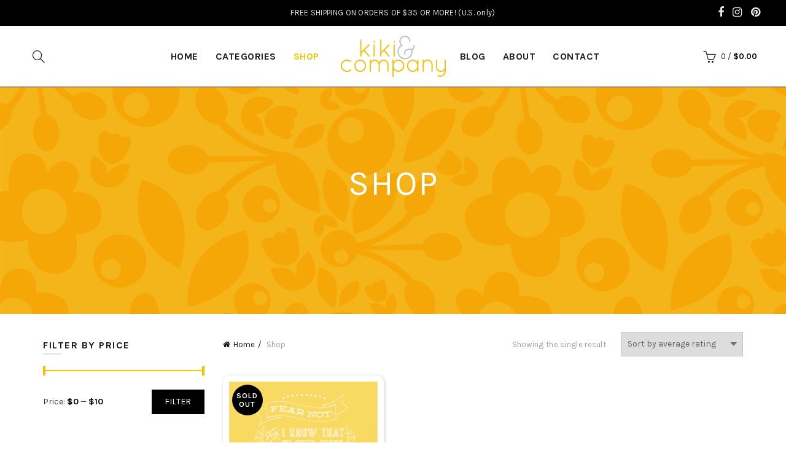

--- FILE ---
content_type: text/html; charset=UTF-8
request_url: https://kikicomin.com/shop/?filter_color=chalkboard%2Clight-blue%2Cseafoam-green%2Csoft-gray&orderby=rating
body_size: 21366
content:
<!DOCTYPE html>
<!--[if IE 8]>
<html class="ie ie8" lang="en-US">
<![endif]-->
<!--[if !(IE 7) & !(IE 8)]><!-->
<html lang="en-US">
<!--<![endif]-->
<head>
	<meta charset="UTF-8">
	<meta name="viewport" content="width=device-width, initial-scale=1.0, maximum-scale=1.0, user-scalable=no">
	<link rel="profile" href="http://gmpg.org/xfn/11">
	<link rel="pingback" href="https://kikicomin.com/xmlrpc.php">
	<meta name='robots' content='index, follow, max-image-preview:large, max-snippet:-1, max-video-preview:-1' />
	<style>img:is([sizes="auto" i], [sizes^="auto," i]) { contain-intrinsic-size: 3000px 1500px }</style>
	
	<!-- This site is optimized with the Yoast SEO plugin v22.2 - https://yoast.com/wordpress/plugins/seo/ -->
	<title>Kiki &amp; Company: Shop colorful products and unique gifts</title>
	<meta name="description" content="Unique and colorful products that inspire kindness, positivity, and family values. Calendars, stationery, stickers, wall art, and more." />
	<link rel="canonical" href="https://kikicomin.com/shop/" />
	<meta property="og:locale" content="en_US" />
	<meta property="og:type" content="article" />
	<meta property="og:title" content="Kiki &amp; Company: Shop colorful products and unique gifts" />
	<meta property="og:description" content="Unique and colorful products that inspire kindness, positivity, and family values. Calendars, stationery, stickers, wall art, and more." />
	<meta property="og:url" content="https://kikicomin.com/shop/" />
	<meta property="og:site_name" content="Kiki &amp; Company" />
	<meta property="article:publisher" content="https://www.facebook.com/kikiandcompany" />
	<meta property="article:modified_time" content="2024-03-08T00:20:26+00:00" />
	<meta name="twitter:card" content="summary_large_image" />
	<meta name="twitter:site" content="@kikicreates" />
	<script type="application/ld+json" class="yoast-schema-graph">{"@context":"https://schema.org","@graph":[{"@type":"WebPage","@id":"https://kikicomin.com/shop/","url":"https://kikicomin.com/shop/","name":"Kiki & Company: Shop colorful products and unique gifts","isPartOf":{"@id":"https://kikicomin.com/#website"},"primaryImageOfPage":{"@id":"https://kikicomin.com/shop/#primaryimage"},"image":{"@id":"https://kikicomin.com/shop/#primaryimage"},"thumbnailUrl":"https://kikicomin.com/wp-content/uploads/2015/04/easter-print-square1.png","datePublished":"2015-02-13T18:29:32+00:00","dateModified":"2024-03-08T00:20:26+00:00","description":"Unique and colorful products that inspire kindness, positivity, and family values. Calendars, stationery, stickers, wall art, and more.","breadcrumb":{"@id":"https://kikicomin.com/shop/#breadcrumb"},"inLanguage":"en-US","potentialAction":[{"@type":"ReadAction","target":["https://kikicomin.com/shop/"]}]},{"@type":"ImageObject","inLanguage":"en-US","@id":"https://kikicomin.com/shop/#primaryimage","url":"https://kikicomin.com/wp-content/uploads/2015/04/easter-print-square1.png","contentUrl":"https://kikicomin.com/wp-content/uploads/2015/04/easter-print-square1.png","width":722,"height":722},{"@type":"BreadcrumbList","@id":"https://kikicomin.com/shop/#breadcrumb","itemListElement":[{"@type":"ListItem","position":1,"name":"Home","item":"https://kikicomin.com/"},{"@type":"ListItem","position":2,"name":"Shop"}]},{"@type":"WebSite","@id":"https://kikicomin.com/#website","url":"https://kikicomin.com/","name":"Kiki & Company","description":"","publisher":{"@id":"https://kikicomin.com/#organization"},"potentialAction":[{"@type":"SearchAction","target":{"@type":"EntryPoint","urlTemplate":"https://kikicomin.com/?s={search_term_string}"},"query-input":"required name=search_term_string"}],"inLanguage":"en-US"},{"@type":"Organization","@id":"https://kikicomin.com/#organization","name":"Kiki & Company","url":"https://kikicomin.com/","logo":{"@type":"ImageObject","inLanguage":"en-US","@id":"https://kikicomin.com/#/schema/logo/image/","url":"https://kikicomin.com/wp-content/uploads/2015/04/logo-kikicomin.png","contentUrl":"https://kikicomin.com/wp-content/uploads/2015/04/logo-kikicomin.png","width":171,"height":68,"caption":"Kiki & Company"},"image":{"@id":"https://kikicomin.com/#/schema/logo/image/"},"sameAs":["https://www.facebook.com/kikiandcompany","https://twitter.com/kikicreates","https://instagram.com/kikicomin/","https://www.pinterest.com/kikicomin/"]}]}</script>
	<!-- / Yoast SEO plugin. -->


<link rel='dns-prefetch' href='//www.googletagmanager.com' />
<link rel='dns-prefetch' href='//maxcdn.bootstrapcdn.com' />
<link rel='dns-prefetch' href='//fonts.googleapis.com' />
<link rel='preconnect' href='https://fonts.gstatic.com' crossorigin />
<link rel="alternate" type="application/rss+xml" title="Kiki &amp; Company &raquo; Feed" href="https://kikicomin.com/feed/" />
<link rel="alternate" type="application/rss+xml" title="Kiki &amp; Company &raquo; Products Feed" href="https://kikicomin.com/shop/feed/" />
<link rel='stylesheet' id='stripe-main-styles-css' href='https://kikicomin.com/wp-content/mu-plugins/vendor/godaddy/mwc-core/assets/css/stripe-settings.css' type='text/css' media='all' />
<link rel='stylesheet' id='sbr_styles-css' href='https://kikicomin.com/wp-content/plugins/reviews-feed/assets/css/sbr-styles.min.css?ver=2.1.1' type='text/css' media='all' />
<link rel='stylesheet' id='sbi_styles-css' href='https://kikicomin.com/wp-content/plugins/instagram-feed/css/sbi-styles.min.css?ver=6.10.0' type='text/css' media='all' />
<style id='wp-emoji-styles-inline-css' type='text/css'>

	img.wp-smiley, img.emoji {
		display: inline !important;
		border: none !important;
		box-shadow: none !important;
		height: 1em !important;
		width: 1em !important;
		margin: 0 0.07em !important;
		vertical-align: -0.1em !important;
		background: none !important;
		padding: 0 !important;
	}
</style>
<link rel='stylesheet' id='wp-block-library-css' href='https://kikicomin.com/wp-includes/css/dist/block-library/style.min.css?ver=4b0258dc0a7774af608525e5faf4dd03' type='text/css' media='all' />
<style id='classic-theme-styles-inline-css' type='text/css'>
/*! This file is auto-generated */
.wp-block-button__link{color:#fff;background-color:#32373c;border-radius:9999px;box-shadow:none;text-decoration:none;padding:calc(.667em + 2px) calc(1.333em + 2px);font-size:1.125em}.wp-block-file__button{background:#32373c;color:#fff;text-decoration:none}
</style>
<style id='global-styles-inline-css' type='text/css'>
:root{--wp--preset--aspect-ratio--square: 1;--wp--preset--aspect-ratio--4-3: 4/3;--wp--preset--aspect-ratio--3-4: 3/4;--wp--preset--aspect-ratio--3-2: 3/2;--wp--preset--aspect-ratio--2-3: 2/3;--wp--preset--aspect-ratio--16-9: 16/9;--wp--preset--aspect-ratio--9-16: 9/16;--wp--preset--color--black: #000000;--wp--preset--color--cyan-bluish-gray: #abb8c3;--wp--preset--color--white: #ffffff;--wp--preset--color--pale-pink: #f78da7;--wp--preset--color--vivid-red: #cf2e2e;--wp--preset--color--luminous-vivid-orange: #ff6900;--wp--preset--color--luminous-vivid-amber: #fcb900;--wp--preset--color--light-green-cyan: #7bdcb5;--wp--preset--color--vivid-green-cyan: #00d084;--wp--preset--color--pale-cyan-blue: #8ed1fc;--wp--preset--color--vivid-cyan-blue: #0693e3;--wp--preset--color--vivid-purple: #9b51e0;--wp--preset--gradient--vivid-cyan-blue-to-vivid-purple: linear-gradient(135deg,rgba(6,147,227,1) 0%,rgb(155,81,224) 100%);--wp--preset--gradient--light-green-cyan-to-vivid-green-cyan: linear-gradient(135deg,rgb(122,220,180) 0%,rgb(0,208,130) 100%);--wp--preset--gradient--luminous-vivid-amber-to-luminous-vivid-orange: linear-gradient(135deg,rgba(252,185,0,1) 0%,rgba(255,105,0,1) 100%);--wp--preset--gradient--luminous-vivid-orange-to-vivid-red: linear-gradient(135deg,rgba(255,105,0,1) 0%,rgb(207,46,46) 100%);--wp--preset--gradient--very-light-gray-to-cyan-bluish-gray: linear-gradient(135deg,rgb(238,238,238) 0%,rgb(169,184,195) 100%);--wp--preset--gradient--cool-to-warm-spectrum: linear-gradient(135deg,rgb(74,234,220) 0%,rgb(151,120,209) 20%,rgb(207,42,186) 40%,rgb(238,44,130) 60%,rgb(251,105,98) 80%,rgb(254,248,76) 100%);--wp--preset--gradient--blush-light-purple: linear-gradient(135deg,rgb(255,206,236) 0%,rgb(152,150,240) 100%);--wp--preset--gradient--blush-bordeaux: linear-gradient(135deg,rgb(254,205,165) 0%,rgb(254,45,45) 50%,rgb(107,0,62) 100%);--wp--preset--gradient--luminous-dusk: linear-gradient(135deg,rgb(255,203,112) 0%,rgb(199,81,192) 50%,rgb(65,88,208) 100%);--wp--preset--gradient--pale-ocean: linear-gradient(135deg,rgb(255,245,203) 0%,rgb(182,227,212) 50%,rgb(51,167,181) 100%);--wp--preset--gradient--electric-grass: linear-gradient(135deg,rgb(202,248,128) 0%,rgb(113,206,126) 100%);--wp--preset--gradient--midnight: linear-gradient(135deg,rgb(2,3,129) 0%,rgb(40,116,252) 100%);--wp--preset--font-size--small: 13px;--wp--preset--font-size--medium: 20px;--wp--preset--font-size--large: 36px;--wp--preset--font-size--x-large: 42px;--wp--preset--spacing--20: 0.44rem;--wp--preset--spacing--30: 0.67rem;--wp--preset--spacing--40: 1rem;--wp--preset--spacing--50: 1.5rem;--wp--preset--spacing--60: 2.25rem;--wp--preset--spacing--70: 3.38rem;--wp--preset--spacing--80: 5.06rem;--wp--preset--shadow--natural: 6px 6px 9px rgba(0, 0, 0, 0.2);--wp--preset--shadow--deep: 12px 12px 50px rgba(0, 0, 0, 0.4);--wp--preset--shadow--sharp: 6px 6px 0px rgba(0, 0, 0, 0.2);--wp--preset--shadow--outlined: 6px 6px 0px -3px rgba(255, 255, 255, 1), 6px 6px rgba(0, 0, 0, 1);--wp--preset--shadow--crisp: 6px 6px 0px rgba(0, 0, 0, 1);}:where(.is-layout-flex){gap: 0.5em;}:where(.is-layout-grid){gap: 0.5em;}body .is-layout-flex{display: flex;}.is-layout-flex{flex-wrap: wrap;align-items: center;}.is-layout-flex > :is(*, div){margin: 0;}body .is-layout-grid{display: grid;}.is-layout-grid > :is(*, div){margin: 0;}:where(.wp-block-columns.is-layout-flex){gap: 2em;}:where(.wp-block-columns.is-layout-grid){gap: 2em;}:where(.wp-block-post-template.is-layout-flex){gap: 1.25em;}:where(.wp-block-post-template.is-layout-grid){gap: 1.25em;}.has-black-color{color: var(--wp--preset--color--black) !important;}.has-cyan-bluish-gray-color{color: var(--wp--preset--color--cyan-bluish-gray) !important;}.has-white-color{color: var(--wp--preset--color--white) !important;}.has-pale-pink-color{color: var(--wp--preset--color--pale-pink) !important;}.has-vivid-red-color{color: var(--wp--preset--color--vivid-red) !important;}.has-luminous-vivid-orange-color{color: var(--wp--preset--color--luminous-vivid-orange) !important;}.has-luminous-vivid-amber-color{color: var(--wp--preset--color--luminous-vivid-amber) !important;}.has-light-green-cyan-color{color: var(--wp--preset--color--light-green-cyan) !important;}.has-vivid-green-cyan-color{color: var(--wp--preset--color--vivid-green-cyan) !important;}.has-pale-cyan-blue-color{color: var(--wp--preset--color--pale-cyan-blue) !important;}.has-vivid-cyan-blue-color{color: var(--wp--preset--color--vivid-cyan-blue) !important;}.has-vivid-purple-color{color: var(--wp--preset--color--vivid-purple) !important;}.has-black-background-color{background-color: var(--wp--preset--color--black) !important;}.has-cyan-bluish-gray-background-color{background-color: var(--wp--preset--color--cyan-bluish-gray) !important;}.has-white-background-color{background-color: var(--wp--preset--color--white) !important;}.has-pale-pink-background-color{background-color: var(--wp--preset--color--pale-pink) !important;}.has-vivid-red-background-color{background-color: var(--wp--preset--color--vivid-red) !important;}.has-luminous-vivid-orange-background-color{background-color: var(--wp--preset--color--luminous-vivid-orange) !important;}.has-luminous-vivid-amber-background-color{background-color: var(--wp--preset--color--luminous-vivid-amber) !important;}.has-light-green-cyan-background-color{background-color: var(--wp--preset--color--light-green-cyan) !important;}.has-vivid-green-cyan-background-color{background-color: var(--wp--preset--color--vivid-green-cyan) !important;}.has-pale-cyan-blue-background-color{background-color: var(--wp--preset--color--pale-cyan-blue) !important;}.has-vivid-cyan-blue-background-color{background-color: var(--wp--preset--color--vivid-cyan-blue) !important;}.has-vivid-purple-background-color{background-color: var(--wp--preset--color--vivid-purple) !important;}.has-black-border-color{border-color: var(--wp--preset--color--black) !important;}.has-cyan-bluish-gray-border-color{border-color: var(--wp--preset--color--cyan-bluish-gray) !important;}.has-white-border-color{border-color: var(--wp--preset--color--white) !important;}.has-pale-pink-border-color{border-color: var(--wp--preset--color--pale-pink) !important;}.has-vivid-red-border-color{border-color: var(--wp--preset--color--vivid-red) !important;}.has-luminous-vivid-orange-border-color{border-color: var(--wp--preset--color--luminous-vivid-orange) !important;}.has-luminous-vivid-amber-border-color{border-color: var(--wp--preset--color--luminous-vivid-amber) !important;}.has-light-green-cyan-border-color{border-color: var(--wp--preset--color--light-green-cyan) !important;}.has-vivid-green-cyan-border-color{border-color: var(--wp--preset--color--vivid-green-cyan) !important;}.has-pale-cyan-blue-border-color{border-color: var(--wp--preset--color--pale-cyan-blue) !important;}.has-vivid-cyan-blue-border-color{border-color: var(--wp--preset--color--vivid-cyan-blue) !important;}.has-vivid-purple-border-color{border-color: var(--wp--preset--color--vivid-purple) !important;}.has-vivid-cyan-blue-to-vivid-purple-gradient-background{background: var(--wp--preset--gradient--vivid-cyan-blue-to-vivid-purple) !important;}.has-light-green-cyan-to-vivid-green-cyan-gradient-background{background: var(--wp--preset--gradient--light-green-cyan-to-vivid-green-cyan) !important;}.has-luminous-vivid-amber-to-luminous-vivid-orange-gradient-background{background: var(--wp--preset--gradient--luminous-vivid-amber-to-luminous-vivid-orange) !important;}.has-luminous-vivid-orange-to-vivid-red-gradient-background{background: var(--wp--preset--gradient--luminous-vivid-orange-to-vivid-red) !important;}.has-very-light-gray-to-cyan-bluish-gray-gradient-background{background: var(--wp--preset--gradient--very-light-gray-to-cyan-bluish-gray) !important;}.has-cool-to-warm-spectrum-gradient-background{background: var(--wp--preset--gradient--cool-to-warm-spectrum) !important;}.has-blush-light-purple-gradient-background{background: var(--wp--preset--gradient--blush-light-purple) !important;}.has-blush-bordeaux-gradient-background{background: var(--wp--preset--gradient--blush-bordeaux) !important;}.has-luminous-dusk-gradient-background{background: var(--wp--preset--gradient--luminous-dusk) !important;}.has-pale-ocean-gradient-background{background: var(--wp--preset--gradient--pale-ocean) !important;}.has-electric-grass-gradient-background{background: var(--wp--preset--gradient--electric-grass) !important;}.has-midnight-gradient-background{background: var(--wp--preset--gradient--midnight) !important;}.has-small-font-size{font-size: var(--wp--preset--font-size--small) !important;}.has-medium-font-size{font-size: var(--wp--preset--font-size--medium) !important;}.has-large-font-size{font-size: var(--wp--preset--font-size--large) !important;}.has-x-large-font-size{font-size: var(--wp--preset--font-size--x-large) !important;}
:where(.wp-block-post-template.is-layout-flex){gap: 1.25em;}:where(.wp-block-post-template.is-layout-grid){gap: 1.25em;}
:where(.wp-block-columns.is-layout-flex){gap: 2em;}:where(.wp-block-columns.is-layout-grid){gap: 2em;}
:root :where(.wp-block-pullquote){font-size: 1.5em;line-height: 1.6;}
</style>
<link rel='stylesheet' id='redux-extendify-styles-css' href='https://kikicomin.com/wp-content/plugins/redux-framework/redux-core/assets/css/extendify-utilities.css?ver=4.4.13' type='text/css' media='all' />
<link rel='stylesheet' id='ctf_styles-css' href='https://kikicomin.com/wp-content/plugins/custom-twitter-feeds/css/ctf-styles.min.css?ver=2.3.1' type='text/css' media='all' />
<style id='woocommerce-inline-inline-css' type='text/css'>
.woocommerce form .form-row .required { visibility: visible; }
</style>
<link rel='stylesheet' id='cff-css' href='https://kikicomin.com/wp-content/plugins/custom-facebook-feed/assets/css/cff-style.min.css?ver=4.3.4' type='text/css' media='all' />
<link rel='stylesheet' id='sb-font-awesome-css' href='https://maxcdn.bootstrapcdn.com/font-awesome/4.7.0/css/font-awesome.min.css?ver=4b0258dc0a7774af608525e5faf4dd03' type='text/css' media='all' />
<link rel='stylesheet' id='wp-components-css' href='https://kikicomin.com/wp-includes/css/dist/components/style.min.css?ver=4b0258dc0a7774af608525e5faf4dd03' type='text/css' media='all' />
<link rel='stylesheet' id='godaddy-styles-css' href='https://kikicomin.com/wp-content/mu-plugins/vendor/wpex/godaddy-launch/includes/Dependencies/GoDaddy/Styles/build/latest.css?ver=2.0.2' type='text/css' media='all' />
<link rel='stylesheet' id='fancybox-css' href='https://kikicomin.com/wp-content/plugins/easy-fancybox/fancybox/1.5.4/jquery.fancybox.min.css?ver=4b0258dc0a7774af608525e5faf4dd03' type='text/css' media='screen' />
<link rel='stylesheet' id='gem-base-css' href='https://kikicomin.com/wp-content/plugins/godaddy-email-marketing-sign-up-forms/css/gem.min.css?ver=1.4.3' type='text/css' media='all' />
<link rel="preload" as="style" href="https://fonts.googleapis.com/css?family=Karla:200,300,400,500,600,700,800,200italic,300italic,400italic,500italic,600italic,700italic,800italic%7CLora:400,500,600,700,400italic,500italic,600italic,700italic%7CLato:100,300,400,700,900,100italic,300italic,400italic,700italic,900italic&#038;display=swap&#038;ver=4b0258dc0a7774af608525e5faf4dd03" /><link rel="stylesheet" href="https://fonts.googleapis.com/css?family=Karla:200,300,400,500,600,700,800,200italic,300italic,400italic,500italic,600italic,700italic,800italic%7CLora:400,500,600,700,400italic,500italic,600italic,700italic%7CLato:100,300,400,700,900,100italic,300italic,400italic,700italic,900italic&#038;display=swap&#038;ver=4b0258dc0a7774af608525e5faf4dd03" media="print" onload="this.media='all'"><noscript><link rel="stylesheet" href="https://fonts.googleapis.com/css?family=Karla:200,300,400,500,600,700,800,200italic,300italic,400italic,500italic,600italic,700italic,800italic%7CLora:400,500,600,700,400italic,500italic,600italic,700italic%7CLato:100,300,400,700,900,100italic,300italic,400italic,700italic,900italic&#038;display=swap&#038;ver=4b0258dc0a7774af608525e5faf4dd03" /></noscript><link rel='stylesheet' id='font-awesome-css-css' href='https://kikicomin.com/wp-content/themes/basel/css/font-awesome.min.css?ver=4b0258dc0a7774af608525e5faf4dd03' type='text/css' media='all' />
<link rel='stylesheet' id='bootstrap-css' href='https://kikicomin.com/wp-content/themes/basel/css/bootstrap.min.css?ver=4b0258dc0a7774af608525e5faf4dd03' type='text/css' media='all' />
<link rel='stylesheet' id='basel-style-css' href='https://kikicomin.com/wp-content/themes/basel/style.min.css?ver=4b0258dc0a7774af608525e5faf4dd03' type='text/css' media='all' />
<link rel='stylesheet' id='js_composer_front-css' href='https://kikicomin.com/wp-content/plugins/js_composer/assets/css/js_composer.min.css?ver=7.5' type='text/css' media='all' />
<script type="text/template" id="tmpl-variation-template">
	<div class="woocommerce-variation-description">{{{ data.variation.variation_description }}}</div>
	<div class="woocommerce-variation-price">{{{ data.variation.price_html }}}</div>
	<div class="woocommerce-variation-availability">{{{ data.variation.availability_html }}}</div>
</script>
<script type="text/template" id="tmpl-unavailable-variation-template">
	<p>Sorry, this product is unavailable. Please choose a different combination.</p>
</script>
<script type="text/javascript" src="https://kikicomin.com/wp-includes/js/jquery/jquery.min.js?ver=3.7.1" id="jquery-core-js"></script>
<script type="text/javascript" src="https://kikicomin.com/wp-includes/js/jquery/jquery-migrate.min.js?ver=3.4.1" id="jquery-migrate-js"></script>
<script type="text/javascript" src="https://kikicomin.com/wp-content/plugins/woocommerce/assets/js/jquery-blockui/jquery.blockUI.min.js?ver=2.7.0-wc.8.6.1" id="jquery-blockui-js" data-wp-strategy="defer"></script>
<script type="text/javascript" id="wc-add-to-cart-js-extra">
/* <![CDATA[ */
var wc_add_to_cart_params = {"ajax_url":"\/wp-admin\/admin-ajax.php","wc_ajax_url":"\/?wc-ajax=%%endpoint%%","i18n_view_cart":"View cart","cart_url":"https:\/\/kikicomin.com\/cart\/","is_cart":"","cart_redirect_after_add":"no"};
/* ]]> */
</script>
<script type="text/javascript" src="https://kikicomin.com/wp-content/plugins/woocommerce/assets/js/frontend/add-to-cart.min.js?ver=8.6.1" id="wc-add-to-cart-js" data-wp-strategy="defer"></script>
<script type="text/javascript" src="https://kikicomin.com/wp-content/plugins/woocommerce/assets/js/js-cookie/js.cookie.min.js?ver=2.1.4-wc.8.6.1" id="js-cookie-js" defer="defer" data-wp-strategy="defer"></script>
<script type="text/javascript" id="woocommerce-js-extra">
/* <![CDATA[ */
var woocommerce_params = {"ajax_url":"\/wp-admin\/admin-ajax.php","wc_ajax_url":"\/?wc-ajax=%%endpoint%%"};
/* ]]> */
</script>
<script type="text/javascript" src="https://kikicomin.com/wp-content/plugins/woocommerce/assets/js/frontend/woocommerce.min.js?ver=8.6.1" id="woocommerce-js" defer="defer" data-wp-strategy="defer"></script>
<script type="text/javascript" src="https://kikicomin.com/wp-content/plugins/js_composer/assets/js/vendors/woocommerce-add-to-cart.js?ver=7.5" id="vc_woocommerce-add-to-cart-js-js"></script>

<!-- Google tag (gtag.js) snippet added by Site Kit -->
<!-- Google Analytics snippet added by Site Kit -->
<script type="text/javascript" src="https://www.googletagmanager.com/gtag/js?id=GT-WBTCN4ZT" id="google_gtagjs-js" async></script>
<script type="text/javascript" id="google_gtagjs-js-after">
/* <![CDATA[ */
window.dataLayer = window.dataLayer || [];function gtag(){dataLayer.push(arguments);}
gtag("set","linker",{"domains":["kikicomin.com"]});
gtag("js", new Date());
gtag("set", "developer_id.dZTNiMT", true);
gtag("config", "GT-WBTCN4ZT");
/* ]]> */
</script>
<!--[if lt IE 9]>
<script type="text/javascript" src="https://kikicomin.com/wp-content/themes/basel/js/html5.js?ver=4b0258dc0a7774af608525e5faf4dd03" id="basel_html5shiv-js"></script>
<![endif]-->
<script type="text/javascript" src="https://kikicomin.com/wp-includes/js/underscore.min.js?ver=1.13.7" id="underscore-js"></script>
<script type="text/javascript" id="wp-util-js-extra">
/* <![CDATA[ */
var _wpUtilSettings = {"ajax":{"url":"\/wp-admin\/admin-ajax.php"}};
/* ]]> */
</script>
<script type="text/javascript" src="https://kikicomin.com/wp-includes/js/wp-util.min.js?ver=4b0258dc0a7774af608525e5faf4dd03" id="wp-util-js"></script>
<script type="text/javascript" id="wc-add-to-cart-variation-js-extra">
/* <![CDATA[ */
var wc_add_to_cart_variation_params = {"wc_ajax_url":"\/?wc-ajax=%%endpoint%%","i18n_no_matching_variations_text":"Sorry, no products matched your selection. Please choose a different combination.","i18n_make_a_selection_text":"Please select some product options before adding this product to your cart.","i18n_unavailable_text":"Sorry, this product is unavailable. Please choose a different combination."};
/* ]]> */
</script>
<script type="text/javascript" src="https://kikicomin.com/wp-content/plugins/woocommerce/assets/js/frontend/add-to-cart-variation.min.js?ver=8.6.1" id="wc-add-to-cart-variation-js" defer="defer" data-wp-strategy="defer"></script>
<script></script><link rel="https://api.w.org/" href="https://kikicomin.com/wp-json/" /><link rel="EditURI" type="application/rsd+xml" title="RSD" href="https://kikicomin.com/xmlrpc.php?rsd" />

<meta name="generator" content="Redux 4.4.13" /><meta name="generator" content="Site Kit by Google 1.167.0" /><script type="text/javascript">
(function(url){
	if(/(?:Chrome\/26\.0\.1410\.63 Safari\/537\.31|WordfenceTestMonBot)/.test(navigator.userAgent)){ return; }
	var addEvent = function(evt, handler) {
		if (window.addEventListener) {
			document.addEventListener(evt, handler, false);
		} else if (window.attachEvent) {
			document.attachEvent('on' + evt, handler);
		}
	};
	var removeEvent = function(evt, handler) {
		if (window.removeEventListener) {
			document.removeEventListener(evt, handler, false);
		} else if (window.detachEvent) {
			document.detachEvent('on' + evt, handler);
		}
	};
	var evts = 'contextmenu dblclick drag dragend dragenter dragleave dragover dragstart drop keydown keypress keyup mousedown mousemove mouseout mouseover mouseup mousewheel scroll'.split(' ');
	var logHuman = function() {
		if (window.wfLogHumanRan) { return; }
		window.wfLogHumanRan = true;
		var wfscr = document.createElement('script');
		wfscr.type = 'text/javascript';
		wfscr.async = true;
		wfscr.src = url + '&r=' + Math.random();
		(document.getElementsByTagName('head')[0]||document.getElementsByTagName('body')[0]).appendChild(wfscr);
		for (var i = 0; i < evts.length; i++) {
			removeEvent(evts[i], logHuman);
		}
	};
	for (var i = 0; i < evts.length; i++) {
		addEvent(evts[i], logHuman);
	}
})('//kikicomin.com/?wordfence_lh=1&hid=C360EDB5A8F2ED6AE5082DCE4AE27869');
</script>			<link rel="shortcut icon" href="https://kikicomin.com/wp-content/uploads/2017/11/kiki-and-company-favicon.jpg">
			<link rel="apple-touch-icon-precomposed" sizes="152x152" href="https://kikicomin.com/wp-content/themes/basel/images/icons/apple-touch-icon-152x152-precomposed.png">
		        <style type="text/css"> 
            	
            .site-logo {
                width: 20%;
            }    

            .site-logo img {
                max-width: 373px;
                max-height: 99px;
            }    

                            .left-column,
                .right-column {
                    width: 250px;
                }  
            
                            .basel-woocommerce-layered-nav .basel-scroll {
                    max-height: 280px;
                }
            

            /* Header height configs */

            /* Limit logo image height for according to header height */
            .site-logo img {
                max-height: 99px;
            } 

            /* And for sticky header logo also */
            .act-scroll .site-logo img,
            .header-clone .site-logo img {
                max-height: 75px;
            }   

            /* Set sticky headers height for cloned headers based on menu links line height */
            .header-clone .main-nav .menu > li > a {
                height: 75px;
                line-height: 75px;
            } 

            /* Height for switch logos */

            .sticky-header-real:not(.global-header-menu-top) .switch-logo-enable .basel-logo {
                height: 99px;
            }

            .sticky-header-real:not(.global-header-menu-top) .act-scroll .switch-logo-enable .basel-logo {
                height: 75px;
            }

            .sticky-header-real:not(.global-header-menu-top) .act-scroll .switch-logo-enable {
                transform: translateY(-75px);
                -webkit-transform: translateY(-75px);
            }

                            /* Header height for layouts that don't have line height for menu links */
                .wrapp-header {
                    min-height: 99px;
                } 
            
                            /* Sticky header height for split header layout */
                .act-scroll .wrapp-header {
                    min-height: 75px;
                }   
            
            
            
            /* Page headings settings for heading overlap. Calculate on the header height base */

            .basel-header-overlap .title-size-default,
            .basel-header-overlap .title-size-small,
            .basel-header-overlap .title-shop.without-title.title-size-default,
            .basel-header-overlap .title-shop.without-title.title-size-small {
                padding-top: 139px;
            }


            .basel-header-overlap .title-shop.without-title.title-size-large,
            .basel-header-overlap .title-size-large {
                padding-top: 219px;
            }

            @media (max-width: 991px) {
                /* Set header height for mobile devices */
                .main-header .wrapp-header {
                    min-height: 60px;
                } 

                /* Limit logo image height for mobile according to mobile header height */
                .site-logo img {
                    max-height: 60px;
                }   

                /* Limit logo on sticky header. Both header real and header cloned */
                .act-scroll .site-logo img,
                .header-clone .site-logo img {
                    max-height: 60px;
                }

                /* Height for switch logos */

                .main-header .switch-logo-enable .basel-logo {
                    height: 60px;
                }

                .sticky-header-real:not(.global-header-menu-top) .act-scroll .switch-logo-enable .basel-logo {
                    height: 60px;
                }

                .sticky-header-real:not(.global-header-menu-top) .act-scroll .switch-logo-enable {
                    transform: translateY(-60px);
                    -webkit-transform: translateY(-60px);
                }

                /* Page headings settings for heading overlap. Calculate on the MOBILE header height base */
                .basel-header-overlap .title-size-default,
                .basel-header-overlap .title-size-small,
                .basel-header-overlap .title-shop.without-title.title-size-default,
                .basel-header-overlap .title-shop.without-title.title-size-small {
                    padding-top: 80px;
                }

                .basel-header-overlap .title-shop.without-title.title-size-large,
                .basel-header-overlap .title-size-large {
                    padding-top: 120px;
                }
 
             }
     
                    </style>
        
        
			<noscript><style>.woocommerce-product-gallery{ opacity: 1 !important; }</style></noscript>
	<meta name="generator" content="Powered by WPBakery Page Builder - drag and drop page builder for WordPress."/>
		<style type="text/css" id="wp-custom-css">
			.main-nav .menu>li>a{
	font-size:16px;
	font-weight:700;
}
.title-wrapper.basel-title-size-default .title {
    font-size: 2em;
    margin: 2% 0% 3%;
}
.main-header{
	border-bottom: 1px solid black !important;
}
.popular_prod .owl-item{
	padding:15px;
}
.popular_prod .owl-item .product-item .owl-carousel-item-inner{
	padding: 0px;	
}

.popular_prod .owl-item .product-item img{
	max-height:300px;
}
.product-grid-item .product-title a {
    font-size: 16px;
    display: inline-block;
    font-weight: 700;
    letter-spacing: 0.5px;
    min-height: 42px;
		overflow: hidden;
    display: -webkit-box;
    -webkit-line-clamp: 2;
    line-clamp: 2;
    -webkit-box-orient: vertical;
}
.footerlogopart{
	text-align:center;
	padding-bottom:4%;
}
.subscription_Form{
	max-width: 590px;
	position: relative;
	margin: 0px auto;
	text-align: center;
}
.subscription_Form p:first-child{ 
	max-width: 390px;
  width: 100%;
  position: relative;
}
.subscription_Form input[type="text"]{
	background-color: transparent !important;
    border: none;
    border-bottom: 1px solid #000;
    padding-left: 0;
    box-shadow: none;
    max-width: 425px;
    width: 100%;
	color: #000 !important;
}
.subscription_Form input[type="submit"]{
	background: #000 !important;
  border: 1px solid #fff;
	color:#fff !important;
}
.subscription_Form p{
	display: inline-block;
  vertical-align: top;
}
.subscription_Form input::-webkit-input-placeholder {
    /* WebKit, Blink, Edge */
    color: #000;
}
.subscription_Form input::-moz-placeholder {
    /* Mozilla Firefox 19+ */
    color: #000;
    opacity: 1;
}
.details{
	color: #000;
	text-align: center;
	margin: 2% 0px 4%;
	display: block;
	font-size: 16px;
	letter-spacing: 1px;
	font-style: italic;
}
.masonry-container .blog-design-masonry.blog-post-loop header{
	border-radius: 10px;
	padding: 20px;
	box-shadow: 1px 1px 5px #ccc;
}
.masonry-container .blog-design-masonry.blog-post-loop .read-more-section{
	display:none;
}
.blog-post-loop .entry-meta{
	display:none;
}
.home .blog-post-loop .post-img-wrapp>a img{
	min-height: 300px;
}
.home .blog-post-loop .entry-title{
	overflow: hidden;
	display: -webkit-box;
	-webkit-line-clamp: 1;
	-webkit-box-orient: vertical;
}
.category-content h3{
	color: #fff;
	background: #000;
	padding: 15px 20px;
	border-radius: 50px;
	font-size: 14px !important;
	letter-spacing: 1px;
	font-weight: 600 !important;
	text-transform: capitalize;
}
.products elements-grid{
	border: 1px solid #ccc;
	padding: 10px !important;
	border-radius: 5px;
}
.gform_footer input[type="submit"]{
	background: #F4C201;
	border: 1px solid #F4C201;
	font-weight: 700;
	border-radius: 5px;
}
.socialbtn li{
	padding: 10px 15px 4px !important;
	background: #000;
	border-radius: 50px;
}
.socialbtn li a{
	color: #fff;
	width: 24px;
 display: inline-block;
}
p{
	line-height:1.6em !important;
}
p a{
	color: #F4C201 !important;
  font-weight: 600;
  border-bottom: 1px solid #F4C201;
}
.abouttextTitle{
	font-size: larger;
    border-bottom: 1px solid;
    display: block;
    padding-bottom: 9px;
    margin-bottom: 10px;
}
.imgFrame{
	padding: 10px;
  border: 2px solid #000;
}
.title-blog{
	background-image: url(https://kikicomin.com/wp-content/uploads/2024/02/home-3-img-5-2.jpg);
}
.wpb_text_column ul:not(.social-icons)>li:before{
	display:none;
}
#gform_2{
	border: 1px solid #ccc;
	padding: 2% 2% 2% 3%;
	border-radius: 5px;
	box-shadow: 0px 0px 5px #ccc;
}
.main-header .right-column,.main-header .left-column{
	width:10%;
}
.widget_shopping_cart .buttons a:focus, .widget_shopping_cart .buttons a:hover {
    color: #fff !important;
}
.home .main-page-wrapper .site-content{
	margin-bottom: 0px;
}
.button{
	color: #fff !important;
}
.top-bar-left span{
	position: absolute;
	top: 10px;
	right: 3%;
}
.details_desc ul{
	list-style: disc;
}
body .newslatterpart,body .ourpro{
		background-position: top left 50% !important;
    background-size: cover !important;
	}
.customBtn{
	
}
.customBtn {
    background: #fe6b01;
    color: #fff;
    border-color: #fe6b01;
    font-size: 1.2em;
    padding: 15px;
    border-radius: 10px;
    font-weight: 700;
}	
.product_data{
	border-radius: 10px;
	padding: 10px;
	box-shadow: 1px 1px 5px #ccc;
}
.product-grid-item{
	margin-bottom:25px;
}
.product_data:hover{
	box-shadow: 1px 1px 10px #F4C201;
}
.herobanner{
	min-height:420px;
	margin-top:8%;
	background-position: top right !important;
  background-size: cover !important;
	border-bottom: 1px solid #ccc;
}
.herotext{
	padding-top: 8%;
    max-width: 400px;
    margin: 0px auto 25px;
}
.news_title{
	font-size: 3.2em;
	color: #000;
	line-height: 1;
	text-align: center;
}
.kikiNews{
	font-size: 26px; color: #000; line-height: 1; text-align: center;
}
@media only screen and (max-width: 600px) {
	.top-bar-left span{
		position: unset;
	}
body .herobanner {
    min-height: 180px;
    margin-top: 15%;
		background-size: 130% 100% !important;
		padding-top: 6% !important;
    padding-bottom: 2% !important;
		background-image: url(https://kikicomin.com/wp-content/uploads/2024/03/homemb-1.jpg) !important;
	}
	body .herobanner .vc_column-inner{
			padding-top:10px;
			padding-bottom:10px;
	}	
body .herobanner .vc_custom_heading{
		text-align: center;
    max-width: 170px;	
		margin: 0px auto;
	  font-size:1.2em !important;
	}
	body .herobanner .wpb_text_column{
		margin-bottom: 15px;
	}
body .herobanner .customBtn {
    font-size: .8em;
    padding: 9px;
	}
	body .newslatterpart{
		background-size: 130% 100% !important;
	}
	body .newslatterpart .wpb_content_element{
		max-width: 245px;
    margin: 0px auto;
	}
	body .newslatterpart .details{
		font-size: 12px;
	}
	.news_title{
		font-size: 1em;
	}
	.kikiNews{
		display:none;
	}
	.subscription_Form input[type="text"]{
		font-size:12px;
		text-align: center;
	}
	.title-wrapper.basel-title-size-default .title {
		font-size: 1.4em;
	}
}		</style>
		<style id="basel_options-dynamic-css" title="dynamic-css" class="redux-options-output">body{background-color:#ffffff;}.page-title-default{background-color:#808184;}.topbar-wrapp{background-color:#000000;}.main-header, .sticky-header.header-clone, .header-spacing{background-color:#ffffff;}.footer-container{background-color:#000000;}body,p,
.widget_nav_mega_menu .menu > li > a, 
.mega-navigation .menu > li > a,
.basel-navigation .menu > li.menu-item-design-full-width .sub-sub-menu li a, 
.basel-navigation .menu > li.menu-item-design-sized .sub-sub-menu li a,
.basel-navigation .menu > li.menu-item-design-default .sub-menu li a,
.font-default
		{font-family:Karla,Arial, Helvetica, sans-serif;line-height:18px;font-size:18px;}h1 a, h2 a, h3 a, h4 a, h5 a, h6 a, h1, h2, h3, h4, h5, h6, .title,table th,
.wc-tabs li a,
.masonry-filter li a,
.woocommerce .cart-empty,
.basel-navigation .menu > li.menu-item-design-full-width .sub-menu > li > a, 
.basel-navigation .menu > li.menu-item-design-sized .sub-menu > li > a,
fieldset legend,
table th,
.color-scheme-dark .info-box-inner h1,
.color-scheme-dark .info-box-inner h2,
.color-scheme-dark .info-box-inner h3,
.color-scheme-dark .info-box-inner h4,
.color-scheme-dark .info-box-inner h5,
.color-scheme-dark .info-box-inner h6

		{font-family:Karla,'MS Sans Serif', Geneva, sans-serif;font-weight:normal;font-style:normal;}

.product-title a,
.post-slide .entry-title a,
.category-grid-item .hover-mask h3,
.basel-search-full-screen .basel-search-inner input[type="text"],
.blog-post-loop .entry-title,
.single-product-content .entry-title
		,.font-title{font-family:Lora,'MS Sans Serif', Geneva, sans-serif;font-weight:normal;font-style:normal;}.title-alt, .subtitle, .font-alt, .type-post .entry-meta{font-family:Lato,'Comic Sans MS', cursive;font-weight:normal;font-style:normal;}.color-primary,.mobile-nav ul li.current_page_item > a,.main-nav .menu > li.current-menu-item > a,.main-nav .menu > li.onepage-link.current-menu-item > a,.main-nav .menu > li > a:hover,.main-nav .menu > li > a:focus,.basel-navigation .menu>li.menu-item-design-default ul li:hover>a,.basel-navigation .menu > li.menu-item-design-full-width .sub-menu li a:hover, .basel-navigation .menu > li.menu-item-design-sized .sub-menu li a:hover,.basel-product-categories.responsive-cateogires li.current-cat > a, .basel-product-categories.responsive-cateogires li.current-cat-parent > a,.basel-product-categories.responsive-cateogires li.current-cat-ancestor > a,.basel-my-account-links a:hover:before, .basel-my-account-links a:focus:before,a[href^=tel],.topbar-menu ul > li > .sub-menu-dropdown li > a:hover,.btn.btn-color-primary.btn-style-bordered,.button.btn-color-primary.btn-style-bordered,button.btn-color-primary.btn-style-bordered,.added_to_cart.btn-color-primary.btn-style-bordered,input[type=submit].btn-color-primary.btn-style-bordered,.basel-dark .single-product-content .entry-summary .yith-wcwl-add-to-wishlist .yith-wcwl-wishlistaddedbrowse a:before, .basel-dark .single-product-content .entry-summary .yith-wcwl-add-to-wishlist .yith-wcwl-wishlistexistsbrowse a:before,.basel-dark .read-more-section .btn-read-more,.basel-dark .products-footer .basel-blog-load-more, .basel-dark .products-footer .basel-products-load-more, .basel-dark .products-footer .basel-portfolio-load-more, .basel-dark .blog-footer .basel-blog-load-more, .basel-dark .blog-footer .basel-products-load-more, .basel-dark .blog-footer .basel-portfolio-load-more, .basel-dark .portfolio-footer .basel-blog-load-more, .basel-dark .portfolio-footer .basel-products-load-more, .basel-dark .portfolio-footer .basel-portfolio-load-more,.basel-dark .color-primary,.basel-hover-link .swap-elements .btn-add a,.basel-hover-link .swap-elements .btn-add a:hover,.basel-hover-link .swap-elements .btn-add a:focus,.menu-item-language .submenu-languages li:hover a,.blog-post-loop .entry-title a:hover,.blog-post-loop.sticky .entry-title:before,.post-slide .entry-title a:hover,.comments-area .reply a,.single-post-navigation a:hover,blockquote footer:before,blockquote cite,.format-quote .entry-content blockquote cite, .format-quote .entry-content blockquote cite a,.type-post .entry-meta .meta-author a,.search-no-results.woocommerce .site-content:before,.search-no-results .not-found .entry-header:before,.login .lost_password > a:hover,.error404 .page-title,.menu-label-new:after,.widget_shopping_cart .product_list_widget li .quantity .amount,.product_list_widget li ins .amount,.price ins > .amount,.price ins,.single-product-content .price,.single-product-content .price .amount,.basel-products-nav .product-short .price,.basel-products-nav .product-short .price .amount,.star-rating span:before,.single-product-content .comment-form .stars span a:hover,.single-product-content .comment-form .stars span a.active,.tabs-layout-accordion .basel-tab-wrapper .basel-accordion-title:hover,.tabs-layout-accordion .basel-tab-wrapper .basel-accordion-title.active,.single-product-content .woocommerce-product-details__short-description ul > li:before, .single-product-content #tab-description ul > li:before, .blog-post-loop .entry-content ul > li:before, .comments-area .comment-list li ul > li:before,.sidebar-widget li a:hover, .filter-widget li a:hover,.sidebar-widget li > ul li a:hover, .filter-widget li > ul li a:hover,.basel-price-filter ul li a:hover .amount,.basel-hover-effect-4 .swap-elements > a,.basel-hover-effect-4 .swap-elements > a:hover,.wishlist_table tr td.product-price ins .amount,.basel-buttons .yith-wcwl-add-to-wishlist .yith-wcwl-wishlistaddedbrowse > a, .basel-buttons .yith-wcwl-add-to-wishlist .yith-wcwl-wishlistexistsbrowse > a,.basel-buttons .yith-wcwl-add-to-wishlist .yith-wcwl-wishlistaddedbrowse > a:hover, .basel-buttons .yith-wcwl-add-to-wishlist .yith-wcwl-wishlistexistsbrowse > a:hover,.single-product-content .entry-summary .yith-wcwl-add-to-wishlist a:hover,.single-product-content .container .entry-summary .yith-wcwl-add-to-wishlist a:hover:before,.single-product-content .entry-summary .yith-wcwl-add-to-wishlist .yith-wcwl-wishlistaddedbrowse a:before, .single-product-content .entry-summary .yith-wcwl-add-to-wishlist .yith-wcwl-wishlistexistsbrowse a:before,.single-product-content .entry-summary .yith-wcwl-add-to-wishlist .yith-wcwl-add-button.feid-in > a:before,.vendors-list ul li a:hover,.product-list-item .product-list-buttons .yith-wcwl-add-to-wishlist a:hover,.product-list-item .product-list-buttons .yith-wcwl-add-to-wishlist a:focus, .product-list-item .product-list-buttons .product-compare-button a:hover,.product-list-item .product-list-buttons .product-compare-button a:focus,.single-product-content .entry-summary .button.compare:hover,.single-product-content .entry-summary .button.compare:hover:before,.single-product-content .entry-summary .button.compare.added:before,.blog-post-loop .entry-content ul li:before,.basel-menu-price .menu-price-price,.basel-menu-price.cursor-pointer:hover .menu-price-title,.comments-area #cancel-comment-reply-link:hover,.comments-area .comment-body .comment-edit-link:hover,.popup-quick-view .entry-summary .entry-title a:hover,.wpb_text_column ul:not(.social-icons) > li:before,.widget_product_categories .basel-cats-toggle:hover,.widget_product_categories .toggle-active,.widget_product_categories .current-cat-parent > a, .widget_product_categories .current-cat > a,.woocommerce-checkout-review-order-table tfoot .order-total td .amount,.widget_shopping_cart .product_list_widget li .remove:hover,.basel-active-filters .widget_layered_nav_filters ul li a .amount,.title-wrapper.basel-title-color-primary .title-subtitle,.widget_shopping_cart .widget_shopping_cart_content > .total .amount,.color-scheme-light .vc_tta-tabs.vc_tta-tabs-position-top.vc_tta-style-classic .vc_tta-tab.vc_active > a,.wpb-js-composer .vc_tta.vc_general.vc_tta-style-classic .vc_tta-tab.vc_active > a{color:#F4C201;}.right-column .wishlist-info-widget > a > span,.basel-cart-design-2 > a .basel-cart-number, .basel-cart-design-3 > a .basel-cart-number,.btn.btn-color-primary,.button.btn-color-primary,button.btn-color-primary,.added_to_cart.btn-color-primary,input[type=submit].btn-color-primary,.btn.btn-color-primary:hover, .btn.btn-color-primary:focus, .button.btn-color-primary:hover, .button.btn-color-primary:focus, button.btn-color-primary:hover, button.btn-color-primary:focus, .added_to_cart.btn-color-primary:hover, .added_to_cart.btn-color-primary:focus, input[type=submit].btn-color-primary:hover, input[type=submit].btn-color-primary:focus,.btn.btn-color-primary.btn-style-bordered:hover,.btn.btn-color-primary.btn-style-bordered:focus,.button.btn-color-primary.btn-style-bordered:hover,.button.btn-color-primary.btn-style-bordered:focus,button.btn-color-primary.btn-style-bordered:hover,button.btn-color-primary.btn-style-bordered:focus,.added_to_cart.btn-color-primary.btn-style-bordered:hover,.added_to_cart.btn-color-primary.btn-style-bordered:focus,input[type=submit].btn-color-primary.btn-style-bordered:hover,input[type=submit].btn-color-primary.btn-style-bordered:focus,.widget_shopping_cart .widget_shopping_cart_content .buttons .checkout,.widget_shopping_cart .widget_shopping_cart_content .buttons .checkout:hover, .widget_shopping_cart .widget_shopping_cart_content .buttons .checkout:focus,.basel-search-dropdown .basel-search-wrapper .basel-search-inner form button,.basel-search-dropdown .basel-search-wrapper .basel-search-inner form button:hover,.basel-search-dropdown .basel-search-wrapper .basel-search-inner form button:focus,.no-results .searchform #searchsubmit,.no-results .searchform #searchsubmit:hover,.no-results .searchform #searchsubmit:focus,.comments-area .comment-respond input[type=submit],.comments-area .comment-respond input[type=submit]:hover,.comments-area .comment-respond input[type=submit]:focus,.woocommerce .cart-collaterals .cart_totals .wc-proceed-to-checkout > a,.woocommerce .cart-collaterals .cart_totals .wc-proceed-to-checkout > a:hover,.woocommerce .cart-collaterals .cart_totals .wc-proceed-to-checkout > a:focus,.woocommerce .checkout_coupon .button,.woocommerce .checkout_coupon .button:hover,.woocommerce .checkout_coupon .button:focus,.woocommerce .place-order input[type=submit],.woocommerce .place-order input[type=submit]:hover,.woocommerce .place-order input[type=submit]:focus,.woocommerce-order-pay #order_review .button,.woocommerce-order-pay #order_review .button:hover,.woocommerce-order-pay #order_review .button:focus,.woocommerce input[name=track],.woocommerce input[name=track]:hover,.woocommerce input[name=track]:focus,.woocommerce input[name=save_account_details],.woocommerce input[name=save_address],.woocommerce-page input[name=save_account_details],.woocommerce-page input[name=save_address],.woocommerce input[name=save_account_details]:hover,.woocommerce input[name=save_account_details]:focus,.woocommerce input[name=save_address]:hover,.woocommerce input[name=save_address]:focus,.woocommerce-page input[name=save_account_details]:hover,.woocommerce-page input[name=save_account_details]:focus,.woocommerce-page input[name=save_address]:hover,.woocommerce-page input[name=save_address]:focus,.search-no-results .not-found .entry-content .searchform #searchsubmit,.search-no-results .not-found .entry-content .searchform #searchsubmit:hover, .search-no-results .not-found .entry-content .searchform #searchsubmit:focus,.error404 .page-content > .searchform #searchsubmit,.error404 .page-content > .searchform #searchsubmit:hover,.error404 .page-content > .searchform #searchsubmit:focus,.woocommerce .return-to-shop .button,.woocommerce .return-to-shop .button:hover,.woocommerce .return-to-shop .button:focus,.basel-hover-excerpt .btn-add a,.basel-hover-excerpt .btn-add a:hover,.basel-hover-excerpt .btn-add a:focus,.basel-hover-standard .btn-add > a,.basel-hover-standard .btn-add > a:hover,.basel-hover-standard .btn-add > a:focus,.basel-price-table .basel-plan-footer > a,.basel-price-table .basel-plan-footer > a:hover, .basel-price-table .basel-plan-footer > a:focus,.basel-info-box.box-style-border .info-btn-wrapper a,.basel-info-box.box-style-border .info-btn-wrapper a:hover,.basel-info-box.box-style-border .info-btn-wrapper a:focus,.basel-info-box2.box-style-border .info-btn-wrapper a,.basel-info-box2.box-style-border .info-btn-wrapper a:hover,.basel-info-box2.box-style-border .info-btn-wrapper a:focus,.basel-hover-quick .woocommerce-variation-add-to-cart .button,.basel-hover-quick .woocommerce-variation-add-to-cart .button:hover, .basel-hover-quick .woocommerce-variation-add-to-cart .button:focus,.product-list-item .product-list-buttons > a,.product-list-item .product-list-buttons > a:hover,.product-list-item .product-list-buttons > a:focus,.wpb_video_wrapper .button-play,.basel-navigation .menu > li.callto-btn > a,.basel-navigation .menu > li.callto-btn > a:hover,.basel-navigation .menu > li.callto-btn > a:focus,.basel-dark .products-footer .basel-blog-load-more:hover, .basel-dark .products-footer .basel-blog-load-more:focus, .basel-dark .products-footer .basel-products-load-more:hover, .basel-dark .products-footer .basel-products-load-more:focus, .basel-dark .products-footer .basel-portfolio-load-more:hover, .basel-dark .products-footer .basel-portfolio-load-more:focus, .basel-dark .blog-footer .basel-blog-load-more:hover, .basel-dark .blog-footer .basel-blog-load-more:focus, .basel-dark .blog-footer .basel-products-load-more:hover, .basel-dark .blog-footer .basel-products-load-more:focus, .basel-dark .blog-footer .basel-portfolio-load-more:hover, .basel-dark .blog-footer .basel-portfolio-load-more:focus, .basel-dark .portfolio-footer .basel-blog-load-more:hover, .basel-dark .portfolio-footer .basel-blog-load-more:focus, .basel-dark .portfolio-footer .basel-products-load-more:hover, .basel-dark .portfolio-footer .basel-products-load-more:focus, .basel-dark .portfolio-footer .basel-portfolio-load-more:hover, .basel-dark .portfolio-footer .basel-portfolio-load-more:focus,.basel-dark .feedback-form .wpcf7-submit, .basel-dark .mc4wp-form input[type=submit], .basel-dark .single-product-content .cart button,.basel-dark .single-product-content .comment-form .form-submit input[type=submit],.basel-dark .basel-registration-page .basel-switch-to-register, .basel-dark .register .button, .basel-dark .login .button, .basel-dark .lost_reset_password .button, .basel-dark .wishlist_table tr td.product-add-to-cart > .add_to_cart.button, .basel-dark .woocommerce .cart-actions .coupon .button,.basel-dark .feedback-form .wpcf7-submit:hover, .basel-dark .mc4wp-form input[type=submit]:hover, .basel-dark .single-product-content .cart button:hover, .basel-dark .single-product-content .comment-form .form-submit input[type=submit]:hover,.basel-dark .basel-registration-page .basel-switch-to-register:hover, .basel-dark .register .button:hover, .basel-dark .login .button:hover, .basel-dark .lost_reset_password .button:hover, .basel-dark .wishlist_table tr td.product-add-to-cart > .add_to_cart.button:hover,.basel-dark .woocommerce .cart-actions .coupon .button:hover,.basel-ext-primarybtn-dark:focus, .basel-dark .feedback-form .wpcf7-submit:focus,.basel-dark .mc4wp-form input[type=submit]:focus, .basel-dark .single-product-content .cart button:focus, .basel-dark .single-product-content .comment-form .form-submit input[type=submit]:focus,.basel-dark .basel-registration-page .basel-switch-to-register:focus, .basel-dark .register .button:focus, .basel-dark .login .button:focus, .basel-dark .lost_reset_password .button:focus, .basel-dark .wishlist_table tr td.product-add-to-cart > .add_to_cart.button:focus,.basel-dark .woocommerce .cart-actions .coupon .button:focus,.widget_price_filter .ui-slider .ui-slider-handle,.widget_price_filter .ui-slider .ui-slider-range,.widget_tag_cloud .tagcloud a:hover,.widget_product_tag_cloud .tagcloud a:hover,div.bbp-submit-wrapper button,div.bbp-submit-wrapper button:hover,div.bbp-submit-wrapper button:focus,#bbpress-forums .bbp-search-form #bbp_search_submit,#bbpress-forums .bbp-search-form #bbp_search_submit:hover,#bbpress-forums .bbp-search-form #bbp_search_submit:focus,.woocommerce-checkout .select2-container--default .select2-results__option--highlighted[aria-selected], .woocommerce-account .select2-container--default .select2-results__option--highlighted[aria-selected],.product-video-button a:hover:before, .product-360-button a:hover:before,.mobile-nav ul li .up-icon,.scrollToTop:hover, .scrollToTop:focus,.categories-opened li a:active,.basel-price-table .basel-plan-price,.header-categories .secondary-header .mega-navigation,.widget_nav_mega_menu,.blog-post-loop .meta-post-categories,.post-slide .meta-post-categories,.slider-title:before,.title-wrapper.basel-title-style-simple .title:after,.menu-label-new,.product-label.onsale,.color-scheme-light .vc_tta-tabs.vc_tta-tabs-position-top.vc_tta-style-classic .vc_tta-tab.vc_active > a span:after,.wpb-js-composer .vc_tta.vc_general.vc_tta-style-classic .vc_tta-tab.vc_active > a span:after,.portfolio-with-bg-alt .portfolio-entry:hover .entry-header > .portfolio-info{background-color:#F4C201;}.btn.btn-color-primary,.button.btn-color-primary,button.btn-color-primary,.added_to_cart.btn-color-primary,input[type=submit].btn-color-primary,.btn.btn-color-primary:hover, .btn.btn-color-primary:focus, .button.btn-color-primary:hover, .button.btn-color-primary:focus, button.btn-color-primary:hover, button.btn-color-primary:focus, .added_to_cart.btn-color-primary:hover, .added_to_cart.btn-color-primary:focus, input[type=submit].btn-color-primary:hover, input[type=submit].btn-color-primary:focus,.btn.btn-color-primary.btn-style-bordered:hover,.btn.btn-color-primary.btn-style-bordered:focus,.button.btn-color-primary.btn-style-bordered:hover,.button.btn-color-primary.btn-style-bordered:focus,button.btn-color-primary.btn-style-bordered:hover,button.btn-color-primary.btn-style-bordered:focus,.widget_shopping_cart .widget_shopping_cart_content .buttons .checkout,.widget_shopping_cart .widget_shopping_cart_content .buttons .checkout:hover,.widget_shopping_cart .widget_shopping_cart_content .buttons .checkout:focus,.basel-search-dropdown .basel-search-wrapper .basel-search-inner form button,.basel-search-dropdown .basel-search-wrapper .basel-search-inner form button:hover,.basel-search-dropdown .basel-search-wrapper .basel-search-inner form button:focus,.comments-area .comment-respond input[type=submit],.comments-area .comment-respond input[type=submit]:hover,.comments-area .comment-respond input[type=submit]:focus,.sidebar-container .mc4wp-form input[type=submit],.sidebar-container .mc4wp-form input[type=submit]:hover,.sidebar-container .mc4wp-form input[type=submit]:focus,.footer-container .mc4wp-form input[type=submit],.footer-container .mc4wp-form input[type=submit]:hover,.footer-container .mc4wp-form input[type=submit]:focus,.filters-area .mc4wp-form input[type=submit],.filters-area .mc4wp-form input[type=submit]:hover,.filters-area .mc4wp-form input[type=submit]:focus,.woocommerce .cart-collaterals .cart_totals .wc-proceed-to-checkout > a,.woocommerce .cart-collaterals .cart_totals .wc-proceed-to-checkout > a:hover,.woocommerce .cart-collaterals .cart_totals .wc-proceed-to-checkout > a:focus,.woocommerce .checkout_coupon .button,.woocommerce .checkout_coupon .button:hover,.woocommerce .checkout_coupon .button:focus,.woocommerce .place-order input[type=submit],.woocommerce .place-order input[type=submit]:hover,.woocommerce .place-order input[type=submit]:focus,.woocommerce-order-pay #order_review .button,.woocommerce-order-pay #order_review .button:hover,.woocommerce-order-pay #order_review .button:focus,.woocommerce input[name=track],.woocommerce input[name=track]:hover,.woocommerce input[name=track]:focus,.woocommerce input[name=save_account_details],.woocommerce input[name=save_address],.woocommerce-page input[name=save_account_details],.woocommerce-page input[name=save_address],.woocommerce input[name=save_account_details]:hover,.woocommerce input[name=save_account_details]:focus, .woocommerce input[name=save_address]:hover, .woocommerce input[name=save_address]:focus, .woocommerce-page input[name=save_account_details]:hover, .woocommerce-page input[name=save_account_details]:focus, .woocommerce-page input[name=save_address]:hover, .woocommerce-page input[name=save_address]:focus,.search-no-results .not-found .entry-content .searchform #searchsubmit,.search-no-results .not-found .entry-content .searchform #searchsubmit:hover, .search-no-results .not-found .entry-content .searchform #searchsubmit:focus,.error404 .page-content > .searchform #searchsubmit,.error404 .page-content > .searchform #searchsubmit:hover, .error404 .page-content > .searchform #searchsubmit:focus,.no-results .searchform #searchsubmit,.no-results .searchform #searchsubmit:hover,.no-results .searchform #searchsubmit:focus,.woocommerce .return-to-shop .button,.woocommerce .return-to-shop .button:hover,.woocommerce .return-to-shop .button:focus,.basel-hover-excerpt .btn-add a,.basel-hover-excerpt .btn-add a:hover,.basel-hover-excerpt .btn-add a:focus,.basel-hover-standard .btn-add > a,.basel-hover-standard .btn-add > a:hover,.basel-hover-standard .btn-add > a:focus,.basel-price-table .basel-plan-footer > a,.basel-price-table .basel-plan-footer > a:hover, .basel-price-table .basel-plan-footer > a:focus,.basel-info-box.box-style-border .info-btn-wrapper a,.basel-info-box.box-style-border .info-btn-wrapper a:hover,.basel-info-box.box-style-border .info-btn-wrapper a:focus,.basel-info-box2.box-style-border .info-btn-wrapper a,.basel-info-box2.box-style-border .info-btn-wrapper a:hover,.basel-info-box2.box-style-border .info-btn-wrapper a:focus,.basel-hover-quick .woocommerce-variation-add-to-cart .button,.basel-hover-quick .woocommerce-variation-add-to-cart .button:hover, .basel-hover-quick .woocommerce-variation-add-to-cart .button:focus,.product-list-item .product-list-buttons > a,.product-list-item .product-list-buttons > a:hover,.product-list-item .product-list-buttons > a:focus,.wpb_video_wrapper .button-play,.woocommerce-store-notice__dismiss-link:hover,.woocommerce-store-notice__dismiss-link:focus,.basel-dark .read-more-section .btn-read-more,.basel-dark .products-footer .basel-blog-load-more, .basel-dark .products-footer .basel-products-load-more, .basel-dark .products-footer .basel-portfolio-load-more, .basel-dark .blog-footer .basel-blog-load-more, .basel-dark .blog-footer .basel-products-load-more, .basel-dark .blog-footer .basel-portfolio-load-more, .basel-dark .portfolio-footer .basel-blog-load-more, .basel-dark .portfolio-footer .basel-products-load-more, .basel-dark .portfolio-footer .basel-portfolio-load-more,.basel-dark .products-footer .basel-blog-load-more:hover, .basel-dark .products-footer .basel-blog-load-more:focus, .basel-dark .products-footer .basel-products-load-more:hover, .basel-dark .products-footer .basel-products-load-more:focus, .basel-dark .products-footer .basel-portfolio-load-more:hover, .basel-dark .products-footer .basel-portfolio-load-more:focus, .basel-dark .blog-footer .basel-blog-load-more:hover, .basel-dark .blog-footer .basel-blog-load-more:focus, .basel-dark .blog-footer .basel-products-load-more:hover, .basel-dark .blog-footer .basel-products-load-more:focus, .basel-dark .blog-footer .basel-portfolio-load-more:hover, .basel-dark .blog-footer .basel-portfolio-load-more:focus, .basel-dark .portfolio-footer .basel-blog-load-more:hover, .basel-dark .portfolio-footer .basel-blog-load-more:focus, .basel-dark .portfolio-footer .basel-products-load-more:hover, .basel-dark .portfolio-footer .basel-products-load-more:focus, .basel-dark .portfolio-footer .basel-portfolio-load-more:hover, .basel-dark .portfolio-footer .basel-portfolio-load-more:focus,.basel-dark .products-footer .basel-blog-load-more:after, .basel-dark .products-footer .basel-products-load-more:after, .basel-dark .products-footer .basel-portfolio-load-more:after, .basel-dark .blog-footer .basel-blog-load-more:after, .basel-dark .blog-footer .basel-products-load-more:after, .basel-dark .blog-footer .basel-portfolio-load-more:after, .basel-dark .portfolio-footer .basel-blog-load-more:after, .basel-dark .portfolio-footer .basel-products-load-more:after, .basel-dark .portfolio-footer .basel-portfolio-load-more:after,.basel-dark .feedback-form .wpcf7-submit, .basel-dark .mc4wp-form input[type=submit], .basel-dark .single-product-content .cart button,.basel-dark .single-product-content .comment-form .form-submit input[type=submit],.basel-dark .basel-registration-page .basel-switch-to-register, .basel-dark .register .button, .basel-dark .login .button, .basel-dark .lost_reset_password .button, .basel-dark .wishlist_table tr td.product-add-to-cart > .add_to_cart.button, .basel-dark .woocommerce .cart-actions .coupon .button,.basel-dark .feedback-form .wpcf7-submit:hover, .basel-dark .mc4wp-form input[type=submit]:hover, .basel-dark .single-product-content .cart button:hover, .basel-dark .single-product-content .comment-form .form-submit input[type=submit]:hover,.basel-dark .basel-registration-page .basel-switch-to-register:hover, .basel-dark .register .button:hover, .basel-dark .login .button:hover, .basel-dark .lost_reset_password .button:hover, .basel-dark .wishlist_table tr td.product-add-to-cart > .add_to_cart.button:hover,.basel-dark .woocommerce .cart-actions .coupon .button:hover,.basel-ext-primarybtn-dark:focus, .basel-dark .feedback-form .wpcf7-submit:focus,.basel-dark .mc4wp-form input[type=submit]:focus, .basel-dark .single-product-content .cart button:focus, .basel-dark .single-product-content .comment-form .form-submit input[type=submit]:focus,.basel-dark .basel-registration-page .basel-switch-to-register:focus, .basel-dark .register .button:focus, .basel-dark .login .button:focus, .basel-dark .lost_reset_password .button:focus, .basel-dark .wishlist_table tr td.product-add-to-cart > .add_to_cart.button:focus,.basel-dark .woocommerce .cart-actions .coupon .button:focus,.cookies-buttons .cookies-accept-btn:hover,.cookies-buttons .cookies-accept-btn:focus,.blockOverlay:after,.basel-price-table:hover,.title-shop .nav-shop ul li a:after,.widget_tag_cloud .tagcloud a:hover,.widget_product_tag_cloud .tagcloud a:hover,div.bbp-submit-wrapper button,div.bbp-submit-wrapper button:hover,div.bbp-submit-wrapper button:focus,#bbpress-forums .bbp-search-form #bbp_search_submit,#bbpress-forums .bbp-search-form #bbp_search_submit:hover,#bbpress-forums .bbp-search-form #bbp_search_submit:focus,.basel-hover-link .swap-elements .btn-add a,.basel-hover-link .swap-elements .btn-add a:hover,.basel-hover-link .swap-elements .btn-add a:focus,.basel-hover-link .swap-elements .btn-add a.loading:after,.scrollToTop:hover, .scrollToTop:focus,blockquote{border-color:#F4C201;}.with-animation .info-box-icon svg path{stroke:#F4C201;}.button, 
button, 
input[type=submit],
.yith-woocompare-widget a.button.compare,
.basel-dark .basel-registration-page .basel-switch-to-register,
.basel-dark .login .button,
.basel-dark .register .button,
.basel-dark .widget_shopping_cart .buttons a,
.basel-dark .yith-woocompare-widget a.button.compare,
.basel-dark .widget_price_filter .price_slider_amount .button,
.basel-dark .woocommerce .cart-actions input[name="update_cart"]{background-color:#000000;}.button, 
button, 
input[type=submit],
.yith-woocompare-widget a.button.compare,
.basel-dark .basel-registration-page .basel-switch-to-register,
.basel-dark .login .button,
.basel-dark .register .button,
.basel-dark .widget_shopping_cart .buttons a,
.basel-dark .yith-woocompare-widget a.button.compare,
.basel-dark .widget_price_filter .price_slider_amount .button,
.basel-dark .woocommerce .cart-actions input[name="update_cart"]{border-color:#000000;}.button:hover,.button:focus, 
button:hover, 
button:focus, 
input[type=submit]:hover, 
input[type=submit]:focus,
.yith-woocompare-widget a.button.compare:hover,
.yith-woocompare-widget a.button.compare:focus,
.basel-dark .basel-registration-page .basel-switch-to-register:hover,
.basel-dark .basel-registration-page .basel-switch-to-register:focus,
.basel-dark .login .button:hover,
.basel-dark .login .button:focus,
.basel-dark .register .button:hover,
.basel-dark .register .button:focus,
.basel-dark .widget_shopping_cart .buttons a:hover,
.basel-dark .widget_shopping_cart .buttons a:focus,
.basel-dark .yith-woocompare-widget a.button.compare:hover,
.basel-dark .yith-woocompare-widget a.button.compare:focus,
.basel-dark .widget_price_filter .price_slider_amount .button:hover,
.basel-dark .widget_price_filter .price_slider_amount .button:focus,
.basel-dark .woocommerce .cart-actions input[name="update_cart"]:hover,
.basel-dark .woocommerce .cart-actions input[name="update_cart"]:focus{background-color:#F4C201;}.button:hover,.button:focus, 
button:hover, 
button:focus, 
input[type=submit]:hover, 
input[type=submit]:focus,
.yith-woocompare-widget a.button.compare:hover,
.yith-woocompare-widget a.button.compare:focus,
.basel-dark .basel-registration-page .basel-switch-to-register:hover,
.basel-dark .basel-registration-page .basel-switch-to-register:focus,
.basel-dark .login .button:hover,
.basel-dark .login .button:focus,
.basel-dark .register .button:hover,
.basel-dark .register .button:focus,
.basel-dark .widget_shopping_cart .buttons a:hover,
.basel-dark .widget_shopping_cart .buttons a:focus,
.basel-dark .yith-woocompare-widget a.button.compare:hover,
.basel-dark .yith-woocompare-widget a.button.compare:focus,
.basel-dark .widget_price_filter .price_slider_amount .button:hover,
.basel-dark .widget_price_filter .price_slider_amount .button:focus,
.basel-dark .woocommerce .cart-actions input[name="update_cart"]:hover,
.basel-dark .woocommerce .cart-actions input[name="update_cart"]:focus{border-color:#F4C201;}.single-product-content .cart .button,
.woocommerce .cart-actions .coupon .button,
.added_to_cart.btn-color-black, 
input[type=submit].btn-color-black,
.wishlist_table tr td.product-add-to-cart>.add_to_cart.button,
.basel-hover-quick .quick-shop-btn > a,
table.compare-list tr.add-to-cart td a{background-color:#000000;}.single-product-content .cart .button,
.woocommerce .cart-actions .coupon .button,
.added_to_cart.btn-color-black, 
input[type=submit].btn-color-black,
.wishlist_table tr td.product-add-to-cart>.add_to_cart.button,
.basel-hover-quick .quick-shop-btn > a,
table.compare-list tr.add-to-cart td a{border-color:#000000;}.basel-hover-alt .btn-add>a{color:#000000;}.single-product-content .cart .button:hover,.single-product-content .cart .button:focus,
.woocommerce .cart-actions .coupon .button:hover,
.woocommerce .cart-actions .coupon .button:focus,
.added_to_cart.btn-color-black:hover,
.added_to_cart.btn-color-black:focus, 
input[type=submit].btn-color-black:hover, 
input[type=submit].btn-color-black:focus,
.wishlist_table tr td.product-add-to-cart>.add_to_cart.button:hover,
.wishlist_table tr td.product-add-to-cart>.add_to_cart.button:focus,
.basel-hover-quick .quick-shop-btn > a:hover,
.basel-hover-quick .quick-shop-btn > a:focus,
table.compare-list tr.add-to-cart td a:hover,
table.compare-list tr.add-to-cart td a:focus{background-color:#F4C201;}.single-product-content .cart .button:hover,.single-product-content .cart .button:focus,
.woocommerce .cart-actions .coupon .button:hover,
.woocommerce .cart-actions .coupon .button:focus,
.added_to_cart.btn-color-black:hover,
.added_to_cart.btn-color-black:focus, 
input[type=submit].btn-color-black:hover, 
input[type=submit].btn-color-black:focus,
.wishlist_table tr td.product-add-to-cart>.add_to_cart.button:hover,
.wishlist_table tr td.product-add-to-cart>.add_to_cart.button:focus,
.basel-hover-quick .quick-shop-btn > a:hover,
.basel-hover-quick .quick-shop-btn > a:focus,
table.compare-list tr.add-to-cart td a:hover,
table.compare-list tr.add-to-cart td a:focus{border-color:#F4C201;}.basel-hover-alt .btn-add>a:hover,.basel-hover-alt .btn-add>a:focus{color:#F4C201;}.added_to_cart.btn-color-primary, 
.btn.btn-color-primary,
 .button.btn-color-primary, 
 button.btn-color-primary, 
 input[type=submit].btn-color-primary,
.widget_shopping_cart .buttons .checkout,
.widget_shopping_cart .widget_shopping_cart_content .buttons .checkout,
.woocommerce .cart-collaterals .cart_totals .wc-proceed-to-checkout > a,
.woocommerce-checkout .place-order input[type=submit],
.woocommerce-checkout .checkout_coupon .button,
.woocommerce input[name=save_account_details], 
.woocommerce input[name=save_address], 
.woocommerce input[name=track], 
.woocommerce-page input[name=save_account_details], 
.woocommerce-page input[name=save_address], 
.woocommerce-page input[name=track],
.woocommerce .return-to-shop .button,
.basel-navigation .menu > li.callto-btn > a,
.basel-hover-standard .btn-add > a,
.basel-hover-excerpt .btn-add a,
.basel-hover-quick .woocommerce-variation-add-to-cart .button,
.basel-search-dropdown .basel-search-wrapper .basel-search-inner form button,
.error404 .page-content>.searchform #searchsubmit,
.basel-info-box.box-style-border .info-btn-wrapper a, 
.basel-info-box2.box-style-border .info-btn-wrapper a,
.basel-price-table .basel-plan-footer>a,
.basel-dark .single-product-content .cart button,
.basel-dark .single-product-content .comment-form .form-submit input[type=submit],
.basel-dark .woocommerce .cart-actions .coupon .button{background-color:#000000;}.added_to_cart.btn-color-primary, 
.btn.btn-color-primary,
 .button.btn-color-primary, 
 button.btn-color-primary, 
 input[type=submit].btn-color-primary,
.widget_shopping_cart .buttons .checkout,
.widget_shopping_cart .widget_shopping_cart_content .buttons .checkout,
.woocommerce .cart-collaterals .cart_totals .wc-proceed-to-checkout > a,
.woocommerce-checkout .place-order input[type=submit],
.woocommerce-checkout .checkout_coupon .button,
.woocommerce input[name=save_account_details], 
.woocommerce input[name=save_address], 
.woocommerce input[name=track], 
.woocommerce-page input[name=save_account_details], 
.woocommerce-page input[name=save_address], 
.woocommerce-page input[name=track],
.woocommerce .return-to-shop .button,
.basel-navigation .menu > li.callto-btn > a,
.basel-hover-standard .btn-add > a,
.basel-hover-excerpt .btn-add a,
.basel-hover-quick .woocommerce-variation-add-to-cart .button,
.basel-search-dropdown .basel-search-wrapper .basel-search-inner form button,
.error404 .page-content>.searchform #searchsubmit,
.basel-info-box.box-style-border .info-btn-wrapper a, 
.basel-info-box2.box-style-border .info-btn-wrapper a,
.basel-price-table .basel-plan-footer>a,
.basel-dark .single-product-content .cart button,
.basel-dark .single-product-content .comment-form .form-submit input[type=submit],
.basel-dark .woocommerce .cart-actions .coupon .button{border-color:#000000;}.added_to_cart.btn-color-primary:hover,.added_to_cart.btn-color-primary:focus, 
.btn.btn-color-primary:hover, 
.btn.btn-color-primary:focus,
 .button.btn-color-primary:hover,
 .button.btn-color-primary:focus, 
 button.btn-color-primary:hover, 
 button.btn-color-primary:focus, 
 input[type=submit].btn-color-primary:hover, 
 input[type=submit].btn-color-primary:focus,
.widget_shopping_cart .buttons .checkout:hover,
.widget_shopping_cart .buttons .checkout:focus,
.widget_shopping_cart .widget_shopping_cart_content .buttons .checkout:hover,
.widget_shopping_cart .widget_shopping_cart_content .buttons .checkout:focus,
.woocommerce .cart-collaterals .cart_totals .wc-proceed-to-checkout > a:hover,
.woocommerce .cart-collaterals .cart_totals .wc-proceed-to-checkout > a:focus,
.woocommerce-checkout .place-order input[type=submit]:hover,
.woocommerce-checkout .place-order input[type=submit]:focus,
.woocommerce-checkout .checkout_coupon .button:hover,
.woocommerce-checkout .checkout_coupon .button:focus,
.woocommerce input[name=save_account_details]:hover,
.woocommerce input[name=save_account_details]:focus, 
.woocommerce input[name=save_address]:hover, 
.woocommerce input[name=save_address]:focus, 
.woocommerce input[name=track]:hover, 
.woocommerce input[name=track]:focus, 
.woocommerce-page input[name=save_account_details]:hover, 
.woocommerce-page input[name=save_account_details]:focus, 
.woocommerce-page input[name=save_address]:hover, 
.woocommerce-page input[name=save_address]:focus, 
.woocommerce-page input[name=track]:hover, 
.woocommerce-page input[name=track]:focus,
.woocommerce .return-to-shop .button:hover,
.woocommerce .return-to-shop .button:focus,
.basel-navigation .menu > li.callto-btn > a:hover,
.basel-navigation .menu > li.callto-btn > a:focus,
.basel-hover-standard .btn-add > a:hover,
.basel-hover-standard .btn-add > a:focus,
.basel-hover-excerpt .btn-add a:hover,
.basel-hover-excerpt .btn-add a:focus,
.basel-hover-quick .woocommerce-variation-add-to-cart .button:hover,
.basel-hover-quick .woocommerce-variation-add-to-cart .button:focus,
.basel-search-dropdown .basel-search-wrapper .basel-search-inner form button:hover,
.basel-search-dropdown .basel-search-wrapper .basel-search-inner form button:focus,
.error404 .page-content>.searchform #searchsubmit:hover,
.error404 .page-content>.searchform #searchsubmit:focus,
.basel-info-box.box-style-border .info-btn-wrapper a:hover,
.basel-info-box.box-style-border .info-btn-wrapper a:focus, 
.basel-info-box2.box-style-border .info-btn-wrapper a:hover, 
.basel-info-box2.box-style-border .info-btn-wrapper a:focus,
.basel-price-table .basel-plan-footer>a:hover,
.basel-price-table .basel-plan-footer>a:focus,
.basel-dark .single-product-content .cart button:hover,
.basel-dark .single-product-content .cart button:focus,
.basel-dark .single-product-content .comment-form .form-submit input[type=submit]:hover,
.basel-dark .single-product-content .comment-form .form-submit input[type=submit]:focus,
.basel-dark .woocommerce .cart-actions .coupon .button:hover,
.basel-dark .woocommerce .cart-actions .coupon .button:focus{background-color:#F4C201;}.added_to_cart.btn-color-primary:hover,.added_to_cart.btn-color-primary:focus, 
.btn.btn-color-primary:hover, 
.btn.btn-color-primary:focus,
 .button.btn-color-primary:hover,
 .button.btn-color-primary:focus, 
 button.btn-color-primary:hover, 
 button.btn-color-primary:focus, 
 input[type=submit].btn-color-primary:hover, 
 input[type=submit].btn-color-primary:focus,
.widget_shopping_cart .buttons .checkout:hover,
.widget_shopping_cart .buttons .checkout:focus,
.widget_shopping_cart .widget_shopping_cart_content .buttons .checkout:hover,
.widget_shopping_cart .widget_shopping_cart_content .buttons .checkout:focus,
.woocommerce .cart-collaterals .cart_totals .wc-proceed-to-checkout > a:hover,
.woocommerce .cart-collaterals .cart_totals .wc-proceed-to-checkout > a:focus,
.woocommerce-checkout .place-order input[type=submit]:hover,
.woocommerce-checkout .place-order input[type=submit]:focus,
.woocommerce-checkout .checkout_coupon .button:hover,
.woocommerce-checkout .checkout_coupon .button:focus,
.woocommerce input[name=save_account_details]:hover,
.woocommerce input[name=save_account_details]:focus, 
.woocommerce input[name=save_address]:hover, 
.woocommerce input[name=save_address]:focus, 
.woocommerce input[name=track]:hover, 
.woocommerce input[name=track]:focus, 
.woocommerce-page input[name=save_account_details]:hover, 
.woocommerce-page input[name=save_account_details]:focus, 
.woocommerce-page input[name=save_address]:hover, 
.woocommerce-page input[name=save_address]:focus, 
.woocommerce-page input[name=track]:hover, 
.woocommerce-page input[name=track]:focus,
.woocommerce .return-to-shop .button:hover,
.woocommerce .return-to-shop .button:focus,
.basel-navigation .menu > li.callto-btn > a:hover,
.basel-navigation .menu > li.callto-btn > a:focus,
.basel-hover-standard .btn-add > a:hover,
.basel-hover-standard .btn-add > a:focus,
.basel-hover-excerpt .btn-add a:hover,
.basel-hover-excerpt .btn-add a:focus,
.basel-hover-quick .woocommerce-variation-add-to-cart .button:hover,
.basel-hover-quick .woocommerce-variation-add-to-cart .button:focus,
.basel-search-dropdown .basel-search-wrapper .basel-search-inner form button:hover,
.basel-search-dropdown .basel-search-wrapper .basel-search-inner form button:focus,
.error404 .page-content>.searchform #searchsubmit:hover,
.error404 .page-content>.searchform #searchsubmit:focus,
.basel-info-box.box-style-border .info-btn-wrapper a:hover,
.basel-info-box.box-style-border .info-btn-wrapper a:focus, 
.basel-info-box2.box-style-border .info-btn-wrapper a:hover, 
.basel-info-box2.box-style-border .info-btn-wrapper a:focus,
.basel-price-table .basel-plan-footer>a:hover,
.basel-price-table .basel-plan-footer>a:focus,
.basel-dark .single-product-content .cart button:hover,
.basel-dark .single-product-content .cart button:focus,
.basel-dark .single-product-content .comment-form .form-submit input[type=submit]:hover,
.basel-dark .single-product-content .comment-form .form-submit input[type=submit]:focus,
.basel-dark .woocommerce .cart-actions .coupon .button:hover,
.basel-dark .woocommerce .cart-actions .coupon .button:focus{border-color:#F4C201;}.single-product .site-content{background-color:#ffffff;}</style><noscript><style> .wpb_animate_when_almost_visible { opacity: 1; }</style></noscript>	
	<!-- Google Search Console --> 
	<meta name="google-site-verification" content="43yw4skrvFneCfESO6l9BUIgAi1O0LhFoMEbnGdI6vc" />
	
	<!-- End Google Search Console --> 

	<!-- Google Tag Manager -->
	<script>(function(w,d,s,l,i){w[l]=w[l]||[];w[l].push({'gtm.start':
	new Date().getTime(),event:'gtm.js'});var f=d.getElementsByTagName(s)[0],
	j=d.createElement(s),dl=l!='dataLayer'?'&l='+l:'';j.async=true;j.src=
	'https://www.googletagmanager.com/gtm.js?id='+i+dl;f.parentNode.insertBefore(j,f);
	})(window,document,'script','dataLayer','GTM-WC9WJR53');</script>
	<!-- End Google Tag Manager -->

	

</head>

<body class="archive post-type-archive post-type-archive-product wp-theme-basel theme-basel woocommerce-shop woocommerce woocommerce-page woocommerce-no-js wrapper-full-width global-cart-design-1 global-search-dropdown global-header-split mobile-nav-from-left no-sticky-footer basel-light catalog-mode-off categories-accordion-on global-wishlist-enable basel-top-bar-on basel-ajax-shop-on basel-ajax-search-on enable-sticky-header header-full-width basel-header-overlap sticky-header-real wpb-js-composer js-comp-ver-7.5 vc_responsive">

    <!-- Google Tag Manager (noscript) -->
	<noscript><iframe src="https://www.googletagmanager.com/ns.html?id=GTM-WC9WJR53"
	height="0" width="0" style="display:none;visibility:hidden"></iframe></noscript>
	<!-- End Google Tag Manager (noscript) -->
	
					<div class="mobile-nav">
				<form role="search" method="get" id="searchform" class="searchform" action="https://kikicomin.com/">
	<div>
		<label class="screen-reader-text" for="s"></label>
		<input type="text" placeholder="Search for products" value="" name="s" id="s" />
		<input type="hidden" name="post_type" id="post_type" value="">
		<button type="submit" id="searchsubmit">Search</button>
	</div>
</form><div class="menu-new-menu-container"><ul id="menu-new-menu" class="site-mobile-menu"><li id="menu-item-12276" class="menu-item menu-item-type-post_type menu-item-object-page menu-item-home menu-item-12276 menu-item-design-default item-event-hover"><a href="https://kikicomin.com/">HOME</a></li>
<li id="menu-item-15577" class="menu-item menu-item-type-post_type menu-item-object-page menu-item-15577 menu-item-design-default item-event-hover"><a href="https://kikicomin.com/our-categories/">Categories</a></li>
<li id="menu-item-12246" class="menu-item menu-item-type-post_type menu-item-object-page current-menu-item current_page_item menu-item-12246 menu-item-design-default item-event-hover"><a href="https://kikicomin.com/shop/">Shop</a></li>
<li id="menu-item-12249" class="menu-item menu-item-type-post_type menu-item-object-page menu-item-12249 menu-item-design-default item-event-hover"><a href="https://kikicomin.com/blog/">Blog</a></li>
<li id="menu-item-12248" class="menu-item menu-item-type-post_type menu-item-object-page menu-item-12248 menu-item-design-default item-event-hover"><a href="https://kikicomin.com/about/">About</a></li>
<li id="menu-item-12247" class="menu-item menu-item-type-post_type menu-item-object-page menu-item-12247 menu-item-design-default item-event-hover"><a href="https://kikicomin.com/contact/">Contact</a></li>
</ul></div>			</div><!--END MOBILE-NAV-->
		<div class="website-wrapper">
			<div class="topbar-wrapp color-scheme-light">
			<div class="container">
				<div class="topbar-content">
					<div class="top-bar-left">
						
													<center> FREE SHIPPING ON ORDERS OF $35 OR MORE! (U.S. only) </center><span>
			<ul class="social-icons text-center icons-design-default icons-size-default social-follow ">
									<li class="social-facebook"><a href="https://www.facebook.com/kikiandcompany/" target="_blank" class=""><i class="fa fa-facebook"></i>Facebook</a></li>
				
				
				
					
									<li class="social-instagram"><a href="https://www.instagram.com/kikicomin/" target="_blank" class=""><i class="fa fa-instagram"></i>Instagram</a></li>
				
				
									<li class="social-pinterest"><a href="https://www.pinterest.com/kikicomin/" target="_blank" class=""><i class="fa fa-pinterest"></i>Pinterest</a></li>
				
				
				
				
				
				
				
				
				
				
				
				
			</ul>

		</span>												
						
					</div>
					<div class="top-bar-right">
						<div class="topbar-menu">
													</div>
					</div>
				</div>
			</div>
		</div> <!--END TOP HEADER-->
	
	
	<!-- HEADER -->
	<header class="main-header header-has-bg header-split icons-design-line color-scheme-dark">

		<div class="container">
<div class="wrapp-header">
<div class="right-column left-side">
			<div class="mobile-nav-icon">
				<span class="basel-burger"></span>
			</div><!--END MOBILE-NAV-ICON-->
					<div class="search-button basel-search-dropdown">
				<a href="#">
					<i class="fa fa-search"></i>
				</a>
				<div class="basel-search-wrapper">
					<div class="basel-search-inner">
						<span class="basel-close-search">close</span>
									<form role="search" method="get" id="searchform" class="searchform  basel-ajax-search" action="https://kikicomin.com/"  data-thumbnail="1" data-price="1" data-count="3">
				<div>
					<label class="screen-reader-text" for="s"></label>
					<input type="text" placeholder="Search for products" value="" name="s" id="s" />
					<input type="hidden" name="post_type" id="post_type" value="">
										<button type="submit" id="searchsubmit">Search</button>
				</div>
			</form>
			<div class="search-results-wrapper"><div class="basel-search-results"></div></div>
							</div>
				</div>
			</div>
		</div>
			<div class="site-logo">
				<div class="basel-logo-wrap">
					<a href="https://kikicomin.com/" class="basel-logo basel-main-logo" rel="home">
						<img src="https://kikicomin.com/wp-content/uploads/2015/04/logo-kikicomin.png" alt="Kiki &amp; Company" />					</a>
									</div>
			</div>
					<div class="main-nav site-navigation basel-navigation menu-center" role="navigation">
				<div class="menu-new-menu-container"><ul id="menu-new-menu-1" class="menu"><li class="menu-item menu-item-type-post_type menu-item-object-page menu-item-home menu-item-12276 menu-item-design-default item-event-hover"><a href="https://kikicomin.com/">HOME</a></li>
<li class="menu-item menu-item-type-post_type menu-item-object-page menu-item-15577 menu-item-design-default item-event-hover"><a href="https://kikicomin.com/our-categories/">Categories</a></li>
<li class="menu-item menu-item-type-post_type menu-item-object-page current-menu-item current_page_item menu-item-12246 menu-item-design-default item-event-hover"><a href="https://kikicomin.com/shop/">Shop</a></li>
<li class="menu-item menu-item-type-post_type menu-item-object-page menu-item-12249 menu-item-design-default item-event-hover"><a href="https://kikicomin.com/blog/">Blog</a></li>
<li class="menu-item menu-item-type-post_type menu-item-object-page menu-item-12248 menu-item-design-default item-event-hover"><a href="https://kikicomin.com/about/">About</a></li>
<li class="menu-item menu-item-type-post_type menu-item-object-page menu-item-12247 menu-item-design-default item-event-hover"><a href="https://kikicomin.com/contact/">Contact</a></li>
</ul></div>			</div><!--END MAIN-NAV-->
		<div class="right-column">
			<div class="shopping-cart basel-cart-design-1 basel-cart-icon">
				<a href="https://kikicomin.com/cart/">
					<span>Cart (<span>o</span>)</span>
					<span class="basel-cart-totals">
									<span class="basel-cart-number">0</span>
								<span class="subtotal-divider">/</span> 
									<span class="basel-cart-subtotal"><span class="woocommerce-Price-amount amount"><bdi><span class="woocommerce-Price-currencySymbol">&#36;</span>0.00</bdi></span></span>
							</span>
				</a>
									<div class="dropdown-wrap-cat">
						<div class="dropdown-cat">
							 <div class="widget woocommerce widget_shopping_cart"><div class="widget_shopping_cart_content"></div></div> 
						</div>
					</div>
							</div>
		</div>
</div>
</div>

	</header><!--END MAIN HEADER-->

	<div class="clear"></div>
	
						<div class="main-page-wrapper">
		
											<div class="page-title page-title-default title-size-large color-scheme-light title-design-centered title-shop" style="background-image: url(https://kikicomin.com/wp-content/uploads/2024/02/kiki-and-company-banner-shop-scaled-1.jpg);">
						<div class="container">
							<div class="nav-shop">
								
								
																	<h1>Shop</h1>
																
								
							</div>
						</div>
					</div>
				
			
		<!-- MAIN CONTENT AREA -->
				<div class="container">
			<div class="row">
		
	<div class="site-content col-sm-9 col-sm-push-3" role="main">
					
		<div class="shop-loop-head">
			
			<nav class="woocommerce-breadcrumb" aria-label="Breadcrumb"><a href="https://kikicomin.com">Home</a><span class="breadcrumb-last"> Shop</span></nav>
			<div class="woocommerce-notices-wrapper"></div><p class="woocommerce-result-count">
	Showing the single result</p>
<form class="woocommerce-ordering " method="get">
			<select name="orderby" class="orderby">
							<option value="menu_order" >Default sorting</option>
							<option value="popularity" >Sort by popularity</option>
							<option value="rating"  selected='selected'>Sort by average rating</option>
							<option value="date" >Sort by latest</option>
							<option value="price" >Sort by price: low to high</option>
							<option value="price-desc" >Sort by price: high to low</option>
					</select>
		<input type="hidden" name="filter_color" value="chalkboard,light-blue,seafoam-green,soft-gray" />	</form>
		</div>
		
		
		<div class="basel-products-loader"></div>

				
			

<div class="products elements-grid basel-products-holder  pagination-infinit row grid-columns-3" data-min_price="" data-max_price="" data-source="main_loop">
				
				
					<div class="product-grid-item basel-hover-base product  col-xs-6 col-sm-4 col-md-4 post-8447 type-product status-publish has-post-thumbnail product_cat-digital-designs first outofstock shipping-taxable purchasable product-type-variable" data-loop="1" data-id="8447">
<div class="product_data">
	<div class="product-element-top">
	<a href="https://kikicomin.com/shop/digital-designs/easter-print/">
		<div class="product-labels labels-rounded"><span class="out-of-stock product-label">Sold out</span></div><img width="300" height="300" src="https://kikicomin.com/wp-content/uploads/2015/04/easter-print-square1-300x300.png" class="attachment-shop_catalog size-shop_catalog" alt="" decoding="async" fetchpriority="high" srcset="https://kikicomin.com/wp-content/uploads/2015/04/easter-print-square1-300x300.png 300w, https://kikicomin.com/wp-content/uploads/2015/04/easter-print-square1-150x150.png 150w, https://kikicomin.com/wp-content/uploads/2015/04/easter-print-square1-180x180.png 180w, https://kikicomin.com/wp-content/uploads/2015/04/easter-print-square1-600x600.png 600w, https://kikicomin.com/wp-content/uploads/2015/04/easter-print-square1-125x125.png 125w, https://kikicomin.com/wp-content/uploads/2015/04/easter-print-square1.png 722w" sizes="(max-width: 300px) 100vw, 300px" />	</a>
		<div class="hover-mask">
		<div class="basel-add-btn"><a href="https://kikicomin.com/shop/digital-designs/easter-print/" data-quantity="1" class="button product_type_variable" data-product_id="8447" data-product_sku="" aria-label="Select options for &ldquo;Easter Print&rdquo;" aria-describedby="This product has multiple variants. The options may be chosen on the product page" rel="nofollow" data-product_price="8" data-product_name="Easter Print" data-google_product_id="">Select options</a></div>
					<div class="quick-view">
				<a 
					href="https://kikicomin.com/shop/digital-designs/easter-print/" 
					class="open-quick-view" 
					data-loop="0"
					data-loop-name="main-loop"
					data-id="8447">Quick View</a>
			</div>
							</div> 
</div>
<h3 class="product-title"><a href="https://kikicomin.com/shop/digital-designs/easter-print/">Easter Print</a></h3>
	<span class="price"><span class="woocommerce-Price-amount amount"><bdi><span class="woocommerce-Price-currencySymbol">&#36;</span>8.00</bdi></span> &ndash; <span class="woocommerce-Price-amount amount"><bdi><span class="woocommerce-Price-currencySymbol">&#36;</span>22.00</bdi></span></span>

</div>
</div>

				
			</div>
			
		
	</div>
		<aside class="sidebar-container col-sm-3 col-sm-pull-9 sidebar-left" role="complementary">
		<div class="sidebar-inner">
			<div class="widget-area">
				<div id="woocommerce_price_filter-2" class="sidebar-widget woocommerce widget_price_filter"><h5 class="widget-title">Filter by price</h5>
<form method="get" action="https://kikicomin.com/shop/">
	<div class="price_slider_wrapper">
		<div class="price_slider" style="display:none;"></div>
		<div class="price_slider_amount" data-step="10">
			<label class="screen-reader-text" for="min_price">Min price</label>
			<input type="text" id="min_price" name="min_price" value="0" data-min="0" placeholder="Min price" />
			<label class="screen-reader-text" for="max_price">Max price</label>
			<input type="text" id="max_price" name="max_price" value="10" data-max="10" placeholder="Max price" />
						<button type="submit" class="button">Filter</button>
			<div class="price_label" style="display:none;">
				Price: <span class="from"></span> &mdash; <span class="to"></span>
			</div>
			<input type="hidden" name="filter_color" value="chalkboard,light-blue,seafoam-green,soft-gray" /><input type="hidden" name="orderby" value="rating" />			<div class="clear"></div>
		</div>
	</div>
</form>

</div><div id="woocommerce_product_categories-3" class="sidebar-widget woocommerce widget_product_categories"><h5 class="widget-title">Product categories</h5><ul class="product-categories"><li class="cat-item cat-item-1022"><a href="https://kikicomin.com/product-category/calendars/">Calendars</a> <span class="count">(1)</span></li>
<li class="cat-item cat-item-819"><a href="https://kikicomin.com/product-category/digital-designs/">Digital Designs</a> <span class="count">(76)</span></li>
<li class="cat-item cat-item-1226"><a href="https://kikicomin.com/product-category/gifts/">Gifts</a> <span class="count">(16)</span></li>
<li class="cat-item cat-item-1283"><a href="https://kikicomin.com/product-category/greeting-cards/">Greeting Cards</a> <span class="count">(1)</span></li>
<li class="cat-item cat-item-1072"><a href="https://kikicomin.com/product-category/stickers/">Stickers</a> <span class="count">(39)</span></li>
<li class="cat-item cat-item-457"><a href="https://kikicomin.com/product-category/art-prints/">Wall Art</a> <span class="count">(8)</span></li>
</ul></div><div id="woocommerce_product_tag_cloud-2" class="sidebar-widget woocommerce widget_product_tag_cloud"><h5 class="widget-title">Best Data</h5><div class="tagcloud"><a href="https://kikicomin.com/product-tag/art/" class="tag-cloud-link tag-link-678 tag-link-position-1" style="font-size: 20.6pt;" aria-label="art (15 products)">art</a>
<a href="https://kikicomin.com/product-tag/baby/" class="tag-cloud-link tag-link-518 tag-link-position-2" style="font-size: 15.35pt;" aria-label="baby (7 products)">baby</a>
<a href="https://kikicomin.com/product-tag/birthday/" class="tag-cloud-link tag-link-549 tag-link-position-3" style="font-size: 10.1pt;" aria-label="birthday (3 products)">birthday</a>
<a href="https://kikicomin.com/product-tag/book/" class="tag-cloud-link tag-link-530 tag-link-position-4" style="font-size: 17.1pt;" aria-label="book (9 products)">book</a>
<a href="https://kikicomin.com/product-tag/breast-cancer/" class="tag-cloud-link tag-link-1155 tag-link-position-5" style="font-size: 10.1pt;" aria-label="breast cancer (3 products)">breast cancer</a>
<a href="https://kikicomin.com/product-tag/buffalo/" class="tag-cloud-link tag-link-737 tag-link-position-6" style="font-size: 10.1pt;" aria-label="buffalo (3 products)">buffalo</a>
<a href="https://kikicomin.com/product-tag/cancer/" class="tag-cloud-link tag-link-1147 tag-link-position-7" style="font-size: 10.1pt;" aria-label="cancer (3 products)">cancer</a>
<a href="https://kikicomin.com/product-tag/christmas/" class="tag-cloud-link tag-link-810 tag-link-position-8" style="font-size: 11.85pt;" aria-label="christmas (4 products)">christmas</a>
<a href="https://kikicomin.com/product-tag/church-of-jesus-christ/" class="tag-cloud-link tag-link-1119 tag-link-position-9" style="font-size: 18.5pt;" aria-label="church of jesus christ (11 products)">church of jesus christ</a>
<a href="https://kikicomin.com/product-tag/college/" class="tag-cloud-link tag-link-1191 tag-link-position-10" style="font-size: 10.1pt;" aria-label="college (3 products)">college</a>
<a href="https://kikicomin.com/product-tag/cute/" class="tag-cloud-link tag-link-1167 tag-link-position-11" style="font-size: 14.475pt;" aria-label="cute (6 products)">cute</a>
<a href="https://kikicomin.com/product-tag/decor/" class="tag-cloud-link tag-link-484 tag-link-position-12" style="font-size: 16.225pt;" aria-label="decor (8 products)">decor</a>
<a href="https://kikicomin.com/product-tag/digital/" class="tag-cloud-link tag-link-709 tag-link-position-13" style="font-size: 20.6pt;" aria-label="digital (15 products)">digital</a>
<a href="https://kikicomin.com/product-tag/diy/" class="tag-cloud-link tag-link-520 tag-link-position-14" style="font-size: 8pt;" aria-label="diy (2 products)">diy</a>
<a href="https://kikicomin.com/product-tag/easy/" class="tag-cloud-link tag-link-1189 tag-link-position-15" style="font-size: 11.85pt;" aria-label="easy (4 products)">easy</a>
<a href="https://kikicomin.com/product-tag/enjoy-the-journey/" class="tag-cloud-link tag-link-1148 tag-link-position-16" style="font-size: 10.1pt;" aria-label="enjoy the journey (3 products)">enjoy the journey</a>
<a href="https://kikicomin.com/product-tag/faith/" class="tag-cloud-link tag-link-869 tag-link-position-17" style="font-size: 15.35pt;" aria-label="faith (7 products)">faith</a>
<a href="https://kikicomin.com/product-tag/funny/" class="tag-cloud-link tag-link-1181 tag-link-position-18" style="font-size: 13.25pt;" aria-label="funny (5 products)">funny</a>
<a href="https://kikicomin.com/product-tag/general-conference/" class="tag-cloud-link tag-link-903 tag-link-position-19" style="font-size: 21.125pt;" aria-label="general conference (16 products)">general conference</a>
<a href="https://kikicomin.com/product-tag/gift/" class="tag-cloud-link tag-link-524 tag-link-position-20" style="font-size: 16.225pt;" aria-label="gift (8 products)">gift</a>
<a href="https://kikicomin.com/product-tag/god/" class="tag-cloud-link tag-link-675 tag-link-position-21" style="font-size: 10.1pt;" aria-label="God (3 products)">God</a>
<a href="https://kikicomin.com/product-tag/happy/" class="tag-cloud-link tag-link-693 tag-link-position-22" style="font-size: 10.1pt;" aria-label="happy (3 products)">happy</a>
<a href="https://kikicomin.com/product-tag/hear-him/" class="tag-cloud-link tag-link-1128 tag-link-position-23" style="font-size: 10.1pt;" aria-label="hear him (3 products)">hear him</a>
<a href="https://kikicomin.com/product-tag/home/" class="tag-cloud-link tag-link-486 tag-link-position-24" style="font-size: 10.1pt;" aria-label="home (3 products)">home</a>
<a href="https://kikicomin.com/product-tag/home-decor/" class="tag-cloud-link tag-link-921 tag-link-position-25" style="font-size: 10.1pt;" aria-label="home decor (3 products)">home decor</a>
<a href="https://kikicomin.com/product-tag/inspirational/" class="tag-cloud-link tag-link-708 tag-link-position-26" style="font-size: 19.025pt;" aria-label="inspirational (12 products)">inspirational</a>
<a href="https://kikicomin.com/product-tag/inspiring/" class="tag-cloud-link tag-link-679 tag-link-position-27" style="font-size: 17.1pt;" aria-label="inspiring (9 products)">inspiring</a>
<a href="https://kikicomin.com/product-tag/kids/" class="tag-cloud-link tag-link-707 tag-link-position-28" style="font-size: 11.85pt;" aria-label="kids (4 products)">kids</a>
<a href="https://kikicomin.com/product-tag/lds/" class="tag-cloud-link tag-link-535 tag-link-position-29" style="font-size: 19.725pt;" aria-label="lds (13 products)">lds</a>
<a href="https://kikicomin.com/product-tag/lds-mission-map/" class="tag-cloud-link tag-link-1236 tag-link-position-30" style="font-size: 8pt;" aria-label="lds mission map (2 products)">lds mission map</a>
<a href="https://kikicomin.com/product-tag/loss/" class="tag-cloud-link tag-link-1153 tag-link-position-31" style="font-size: 10.1pt;" aria-label="loss (3 products)">loss</a>
<a href="https://kikicomin.com/product-tag/love/" class="tag-cloud-link tag-link-552 tag-link-position-32" style="font-size: 13.25pt;" aria-label="love (5 products)">love</a>
<a href="https://kikicomin.com/product-tag/missionary/" class="tag-cloud-link tag-link-1140 tag-link-position-33" style="font-size: 15.35pt;" aria-label="missionary (7 products)">missionary</a>
<a href="https://kikicomin.com/product-tag/mormon/" class="tag-cloud-link tag-link-536 tag-link-position-34" style="font-size: 10.1pt;" aria-label="mormon (3 products)">mormon</a>
<a href="https://kikicomin.com/product-tag/party/" class="tag-cloud-link tag-link-550 tag-link-position-35" style="font-size: 10.1pt;" aria-label="party (3 products)">party</a>
<a href="https://kikicomin.com/product-tag/positive/" class="tag-cloud-link tag-link-872 tag-link-position-36" style="font-size: 14.475pt;" aria-label="positive (6 products)">positive</a>
<a href="https://kikicomin.com/product-tag/print/" class="tag-cloud-link tag-link-489 tag-link-position-37" style="font-size: 21.65pt;" aria-label="Print (17 products)">Print</a>
<a href="https://kikicomin.com/product-tag/printable/" class="tag-cloud-link tag-link-557 tag-link-position-38" style="font-size: 17.8pt;" aria-label="printable (10 products)">printable</a>
<a href="https://kikicomin.com/product-tag/prints/" class="tag-cloud-link tag-link-713 tag-link-position-39" style="font-size: 11.85pt;" aria-label="prints (4 products)">prints</a>
<a href="https://kikicomin.com/product-tag/punny/" class="tag-cloud-link tag-link-1180 tag-link-position-40" style="font-size: 10.1pt;" aria-label="punny (3 products)">punny</a>
<a href="https://kikicomin.com/product-tag/sticker/" class="tag-cloud-link tag-link-1103 tag-link-position-41" style="font-size: 17.8pt;" aria-label="sticker (10 products)">sticker</a>
<a href="https://kikicomin.com/product-tag/stickers/" class="tag-cloud-link tag-link-1087 tag-link-position-42" style="font-size: 22pt;" aria-label="stickers (18 products)">stickers</a>
<a href="https://kikicomin.com/product-tag/valentines/" class="tag-cloud-link tag-link-553 tag-link-position-43" style="font-size: 16.225pt;" aria-label="valentines (8 products)">valentines</a>
<a href="https://kikicomin.com/product-tag/valentines-day/" class="tag-cloud-link tag-link-1193 tag-link-position-44" style="font-size: 13.25pt;" aria-label="valentines day (5 products)">valentines day</a>
<a href="https://kikicomin.com/product-tag/youth-theme/" class="tag-cloud-link tag-link-1117 tag-link-position-45" style="font-size: 10.1pt;" aria-label="youth theme (3 products)">youth theme</a></div></div>			</div><!-- .widget-area -->
		</div><!-- .sidebar-inner -->
	</aside><!-- .sidebar-container -->

					</div> <!-- end row -->
			</div> <!-- end container -->
					</div><!-- .main-page-wrapper --> 
		
	
	<!-- FOOTER -->
	<footer class="footer-container color-scheme-light">
		
			<div class="container main-footer">
		<aside class="footer-sidebar widget-area row" role="complementary">
									<div class="footer-column footer-column-1 col-md-12 col-sm-12">
							<div id="text-36" class="footer-widget widget_text">			<div class="textwidget"><div class="footerlogopart"><img loading="lazy" decoding="async" class="alignnone size-full wp-image-6352" style="margin-bottom: 10px;" src="https://kikicomin.com/wp-content/uploads/2015/04/logo-kikicomin.png" alt="Kiki &amp; Company" width="171" height="68" /><br />

			<ul class="social-icons text-center icons-design-default icons-size-default social-follow ">
									<li class="social-facebook"><a href="https://www.facebook.com/kikiandcompany/" target="_blank" class=""><i class="fa fa-facebook"></i>Facebook</a></li>
				
				
				
					
									<li class="social-instagram"><a href="https://www.instagram.com/kikicomin/" target="_blank" class=""><i class="fa fa-instagram"></i>Instagram</a></li>
				
				
									<li class="social-pinterest"><a href="https://www.pinterest.com/kikicomin/" target="_blank" class=""><i class="fa fa-pinterest"></i>Pinterest</a></li>
				
				
				
				
				
				
				
				
				
				
				
				
			</ul>

		</div>
</div>
		</div>						</div>
													<div class="clearfix visible-lg-block"></div>
																	<div class="footer-column footer-column-2 col-md-3 col-sm-6">
							<div id="text-37" class="footer-widget widget_text"><h5 class="widget-title">Menu</h5>			<div class="textwidget"><ul id="menu-main-navigation" class="menu">
<li id="menu-item-5273" class="menu-item menu-item-type-custom menu-item-object-custom current-menu-item current_page_item menu-item-home menu-item-5273"><a href="https://kikicomin.com/" aria-current="page">Home</a></li>
<li id="menu-item-5276" class="menu-item menu-item-type-custom menu-item-object-custom menu-item-5276"><a href="https://kikicomin.com/shop/">Shop</a></li>
<li id="menu-item-5277" class="menu-item menu-item-type-custom menu-item-object-custom menu-item-5277"><a href="https://kikicomin.com/?s=freebies">Free Printables</a></li>
</ul>
</div>
		</div>						</div>
																	<div class="footer-column footer-column-3 col-md-3 col-sm-6">
							<div id="text-38" class="footer-widget widget_text"><h5 class="widget-title">Categories</h5>			<div class="textwidget"><ul class="product-categories">
<li class="cat-item cat-item-457"><a href="https://kikicomin.com/product-category/art-prints/">Art Prints</a></li>
<li class="cat-item cat-item-458"><a href="https://kikicomin.com/product-category/gifts/">Gifts</a></li>
<li class="cat-item cat-item-642"><a href="https://kikicomin.com/product-category/stickers/">Stickers</a></li>
<li class="cat-item cat-item-459"><a href="https://kikicomin.com/product-category/stationary/">Stationary</a></li>
<li class="cat-item cat-item-460"><a href="https://kikicomin.com/product-category/digital-designs/">Digital Designs</a></li>
<li class="cat-item cat-item-460"><a href="https://kikicomin.com/product-category/calendars/">Calendars</a></li>
</ul>
</div>
		</div>						</div>
													<div class="clearfix visible-sm-block"></div>
																	<div class="footer-column footer-column-4 col-md-3 col-sm-6">
							<div id="text-35" class="footer-widget widget_text"><h5 class="widget-title">Helpful Links</h5>			<div class="textwidget"><ul id="menu-main-navigation" class="menu">
<li class="menu-item"><a href="https://kikicomin.com/contact/" aria-current="page">Contact us</a></li>
<li class="menu-item"><a href="https://kikicomin.com/terms-and-conditions/" aria-current="page">Terms &amp; Conditions</a></li>
<li class="menu-item"><a href="https://kikicomin.com/privacy-policy/" aria-current="page">Privacy Policy</a></li>
<li class="menu-item"><a href="https://kikicomin.com/return-policy/" aria-current="page">Return Policy</a></li>
</ul>
</div>
		</div>						</div>
																	<div class="footer-column footer-column-5 col-md-3 col-sm-6">
							<div id="basel-instagram-4" class="footer-widget basel-instagram"><h5 class="widget-title">Latest Instagram Feed</h5><div id="carousel-552" class="instagram-widget instagram-per-row-">Instagram has returned invalid data.</div></div>						</div>
													</aside><!-- .footer-sidebar -->
	</div>
	
		
		<div class="copyrights-wrapper copyrights-centered">
			<div class="container">
				<div class="min-footer">
					<div class="col-left">
													<p>&copy; 2026 <a href="https://kikicomin.com/">Kiki &amp; Company</a>. All rights reserved | Designed by <a href="https://arisinfotech.com/" target="_blank" rel="noopener">Aris Infotech</a></p>
											</div>
									</div>
			</div>
		</div>
	</footer>
	<div class="basel-close-side"></div>
</div> <!-- end wrapper -->

<script type="speculationrules">
{"prefetch":[{"source":"document","where":{"and":[{"href_matches":"\/*"},{"not":{"href_matches":["\/wp-*.php","\/wp-admin\/*","\/wp-content\/uploads\/*","\/wp-content\/*","\/wp-content\/plugins\/*","\/wp-content\/themes\/basel\/*","\/*\\?(.+)"]}},{"not":{"selector_matches":"a[rel~=\"nofollow\"]"}},{"not":{"selector_matches":".no-prefetch, .no-prefetch a"}}]},"eagerness":"conservative"}]}
</script>
<!-- Custom Facebook Feed JS -->
<script type="text/javascript">var cffajaxurl = "https://kikicomin.com/wp-admin/admin-ajax.php";
var cfflinkhashtags = "true";
</script>
			<a href="#" class="scrollToTop basel-tooltip">Scroll To Top</a>
		<script type="application/ld+json">{"@context":"https:\/\/schema.org\/","@type":"BreadcrumbList","itemListElement":[{"@type":"ListItem","position":1,"item":{"name":"Home","@id":"https:\/\/kikicomin.com"}},{"@type":"ListItem","position":2,"item":{"name":"Shop","@id":"https:\/\/kikicomin.com\/shop\/"}}]}</script><!-- YouTube Feeds JS -->
<script type="text/javascript">

</script>
<!-- Instagram Feed JS -->
<script type="text/javascript">
var sbiajaxurl = "https://kikicomin.com/wp-admin/admin-ajax.php";
</script>
	<script type='text/javascript'>
		(function () {
			var c = document.body.className;
			c = c.replace(/woocommerce-no-js/, 'woocommerce-js');
			document.body.className = c;
		})();
	</script>
	<link rel='stylesheet' id='redux-custom-fonts-css' href='//kikicomin.com/wp-content/uploads/redux/custom-fonts/fonts.css?ver=1768541058' type='text/css' media='all' />
<script type="text/javascript" src="https://kikicomin.com/wp-content/plugins/woocommerce/assets/js/sourcebuster/sourcebuster.min.js?ver=8.6.1" id="sourcebuster-js-js"></script>
<script type="text/javascript" id="wc-order-attribution-js-extra">
/* <![CDATA[ */
var wc_order_attribution = {"params":{"lifetime":1.0000000000000000818030539140313095458623138256371021270751953125e-5,"session":30,"ajaxurl":"https:\/\/kikicomin.com\/wp-admin\/admin-ajax.php","prefix":"wc_order_attribution_","allowTracking":true},"fields":{"source_type":"current.typ","referrer":"current_add.rf","utm_campaign":"current.cmp","utm_source":"current.src","utm_medium":"current.mdm","utm_content":"current.cnt","utm_id":"current.id","utm_term":"current.trm","session_entry":"current_add.ep","session_start_time":"current_add.fd","session_pages":"session.pgs","session_count":"udata.vst","user_agent":"udata.uag"}};
/* ]]> */
</script>
<script type="text/javascript" src="https://kikicomin.com/wp-content/plugins/woocommerce/assets/js/frontend/order-attribution.min.js?ver=8.6.1" id="wc-order-attribution-js"></script>
<script type="text/javascript" src="https://kikicomin.com/wp-content/plugins/custom-facebook-feed/assets/js/cff-scripts.min.js?ver=4.3.4" id="cffscripts-js"></script>
<script type="text/javascript" src="https://kikicomin.com/wp-content/plugins/easy-fancybox/fancybox/1.5.4/jquery.fancybox.min.js?ver=4b0258dc0a7774af608525e5faf4dd03" id="jquery-fancybox-js"></script>
<script type="text/javascript" id="jquery-fancybox-js-after">
/* <![CDATA[ */
var fb_timeout, fb_opts={'autoScale':true,'showCloseButton':true,'margin':20,'centerOnScroll':true,'enableEscapeButton':true,'overlayShow':true,'hideOnOverlayClick':true,'overlayColor':'#fff','overlayOpacity':0.8,'minViewportWidth':320,'minVpHeight':320 };
if(typeof easy_fancybox_handler==='undefined'){
var easy_fancybox_handler=function(){
jQuery([".nolightbox","a.wp-block-file__button","a.pin-it-button","a[href*='pinterest.com\/pin\/create']","a[href*='facebook.com\/share']","a[href*='twitter.com\/share']"].join(',')).addClass('nofancybox');
jQuery('a.fancybox-close').on('click',function(e){e.preventDefault();jQuery.fancybox.close()});
/* IMG */
var fb_IMG_select=jQuery('a[href*=".jpg" i]:not(.nofancybox,li.nofancybox>a),area[href*=".jpg" i]:not(.nofancybox),a[href*=".jpeg" i]:not(.nofancybox,li.nofancybox>a),area[href*=".jpeg" i]:not(.nofancybox),a[href*=".png" i]:not(.nofancybox,li.nofancybox>a),area[href*=".png" i]:not(.nofancybox)');
fb_IMG_select.addClass('fancybox image');
var fb_IMG_sections=jQuery('.gallery,.wp-block-gallery,.tiled-gallery,.wp-block-jetpack-tiled-gallery');
fb_IMG_sections.each(function(){jQuery(this).find(fb_IMG_select).attr('rel','gallery-'+fb_IMG_sections.index(this));});
jQuery('a.fancybox,area.fancybox,.fancybox>a').each(function(){jQuery(this).fancybox(jQuery.extend(true,{},fb_opts,{'transitionIn':'elastic','easingIn':'easeOutBack','transitionOut':'elastic','easingOut':'easeInBack','opacity':false,'hideOnContentClick':false,'titleShow':false,'titlePosition':'over','titleFromAlt':true,'showNavArrows':true,'enableKeyboardNav':true,'cyclic':false,'mouseWheel':'true'}))});
};};
var easy_fancybox_auto=function(){setTimeout(function(){jQuery('a#fancybox-auto,#fancybox-auto>a').first().trigger('click')},1000);};
jQuery(easy_fancybox_handler);jQuery(document).on('post-load',easy_fancybox_handler);
jQuery(easy_fancybox_auto);
/* ]]> */
</script>
<script type="text/javascript" src="https://kikicomin.com/wp-content/plugins/easy-fancybox/vendor/jquery.easing.min.js?ver=1.4.1" id="jquery-easing-js"></script>
<script type="text/javascript" src="https://kikicomin.com/wp-content/plugins/easy-fancybox/vendor/jquery.mousewheel.min.js?ver=3.1.13" id="jquery-mousewheel-js"></script>
<script type="text/javascript" id="gem-main-js-extra">
/* <![CDATA[ */
var GEM = {"thankyou":"Thank you for signing up!","thankyou_suppressed":"Thank you for signing up! Please check your email to confirm your subscription.","oops":"Oops! There was a problem. Please try again.","email":"Please enter a valid email address.","required":"%s is a required field."};
/* ]]> */
</script>
<script type="text/javascript" src="https://kikicomin.com/wp-content/plugins/godaddy-email-marketing-sign-up-forms/js/gem.min.js?ver=1.4.3" id="gem-main-js"></script>
<script type="text/javascript" src="https://kikicomin.com/wp-content/plugins/js_composer/assets/lib/bower/isotope/dist/isotope.pkgd.min.js?ver=7.5" id="isotope-js"></script>
<script type="text/javascript" src="https://kikicomin.com/wp-content/plugins/js_composer/assets/js/dist/js_composer_front.min.js?ver=7.5" id="wpb_composer_front_js-js"></script>
<script type="text/javascript" src="https://kikicomin.com/wp-content/plugins/woocommerce/assets/js/jquery-cookie/jquery.cookie.min.js?ver=1.4.1-wc.8.6.1" id="jquery-cookie-js" data-wp-strategy="defer"></script>
<script type="text/javascript" id="basel-theme-js-extra">
/* <![CDATA[ */
var basel_settings = {"adding_to_cart":"Processing","added_to_cart":"Product was successfully added to your cart.","continue_shopping":"Continue shopping","view_cart":"View Cart","go_to_checkout":"Checkout","countdown_days":"days","countdown_hours":"hr","countdown_mins":"min","countdown_sec":"sc","loading":"Loading...","close":"Close (Esc)","share_fb":"Share on Facebook","pin_it":"Pin it","tweet":"Tweet","download_image":"Download image","wishlist":"no","cart_url":"https:\/\/kikicomin.com\/cart\/","ajaxurl":"https:\/\/kikicomin.com\/wp-admin\/admin-ajax.php","add_to_cart_action":"widget","categories_toggle":"yes","enable_popup":"no","popup_delay":"2000","popup_event":"time","popup_scroll":"1000","popup_pages":"0","promo_popup_hide_mobile":"yes","product_images_captions":"no","all_results":"View all results","product_gallery":{"images_slider":true,"thumbs_slider":{"enabled":true,"position":"bottom","items":{"desktop":4,"desktop_small":3,"tablet":4,"mobile":3,"vertical_items":3}}},"zoom_enable":"yes","ajax_scroll":"yes","ajax_scroll_class":".main-page-wrapper","ajax_scroll_offset":"100","product_slider_auto_height":"no","product_slider_autoplay":"","ajax_add_to_cart":"1"};
/* ]]> */
</script>
<script type="text/javascript" src="https://kikicomin.com/wp-content/themes/basel/js/theme.min.js?ver=4b0258dc0a7774af608525e5faf4dd03" id="basel-theme-js"></script>
<script type="text/javascript" src="https://kikicomin.com/wp-includes/js/imagesloaded.min.js?ver=5.0.0" id="imagesloaded-js"></script>
<script type="text/javascript" src="https://kikicomin.com/wp-includes/js/masonry.min.js?ver=4.2.2" id="masonry-js"></script>
<script type="text/javascript" src="https://kikicomin.com/wp-includes/js/jquery/ui/core.min.js?ver=1.13.3" id="jquery-ui-core-js"></script>
<script type="text/javascript" src="https://kikicomin.com/wp-includes/js/jquery/ui/mouse.min.js?ver=1.13.3" id="jquery-ui-mouse-js"></script>
<script type="text/javascript" src="https://kikicomin.com/wp-includes/js/jquery/ui/slider.min.js?ver=1.13.3" id="jquery-ui-slider-js"></script>
<script type="text/javascript" src="https://kikicomin.com/wp-content/plugins/woocommerce/assets/js/jquery-ui-touch-punch/jquery-ui-touch-punch.min.js?ver=8.6.1" id="wc-jquery-ui-touchpunch-js"></script>
<script type="text/javascript" src="https://kikicomin.com/wp-content/plugins/woocommerce/assets/js/accounting/accounting.min.js?ver=0.4.2" id="accounting-js"></script>
<script type="text/javascript" id="wc-price-slider-js-extra">
/* <![CDATA[ */
var woocommerce_price_slider_params = {"currency_format_num_decimals":"0","currency_format_symbol":"$","currency_format_decimal_sep":".","currency_format_thousand_sep":",","currency_format":"%s%v"};
/* ]]> */
</script>
<script type="text/javascript" src="https://kikicomin.com/wp-content/plugins/woocommerce/assets/js/frontend/price-slider.min.js?ver=8.6.1" id="wc-price-slider-js"></script>
<script></script>
<!-- Root element of PhotoSwipe. Must have class pswp. -->
<div class="pswp" tabindex="-1" role="dialog" aria-hidden="true">

    <!-- Background of PhotoSwipe. 
         It's a separate element as animating opacity is faster than rgba(). -->
    <div class="pswp__bg"></div>

    <!-- Slides wrapper with overflow:hidden. -->
    <div class="pswp__scroll-wrap">

        <!-- Container that holds slides. 
            PhotoSwipe keeps only 3 of them in the DOM to save memory.
            Don't modify these 3 pswp__item elements, data is added later on. -->
        <div class="pswp__container">
            <div class="pswp__item"></div>
            <div class="pswp__item"></div>
            <div class="pswp__item"></div>
        </div>

        <!-- Default (PhotoSwipeUI_Default) interface on top of sliding area. Can be changed. -->
        <div class="pswp__ui pswp__ui--hidden">

            <div class="pswp__top-bar">

                <!--  Controls are self-explanatory. Order can be changed. -->

                <div class="pswp__counter"></div>

                <button class="pswp__button pswp__button--close" title="Close (Esc)"></button>

                <button class="pswp__button pswp__button--share" title="Share"></button>

                <button class="pswp__button pswp__button--fs" title="Toggle fullscreen"></button>

                <button class="pswp__button pswp__button--zoom" title="Zoom in/out"></button>

                <!-- Preloader demo http://codepen.io/dimsemenov/pen/yyBWoR -->
                <!-- element will get class pswp__preloader--active when preloader is running -->
                <div class="pswp__preloader">
                    <div class="pswp__preloader__icn">
                      <div class="pswp__preloader__cut">
                        <div class="pswp__preloader__donut"></div>
                      </div>
                    </div>
                </div>
            </div>

            <div class="pswp__share-modal pswp__share-modal--hidden pswp__single-tap">
                <div class="pswp__share-tooltip"></div> 
            </div>

            <button class="pswp__button pswp__button--arrow--left" title="Previous (arrow left)">
            </button>

            <button class="pswp__button pswp__button--arrow--right" title="Next (arrow right)">
            </button>

            <div class="pswp__caption">
                <div class="pswp__caption__center"></div>
            </div>

        </div>

    </div>

</div>
</body>
</html>